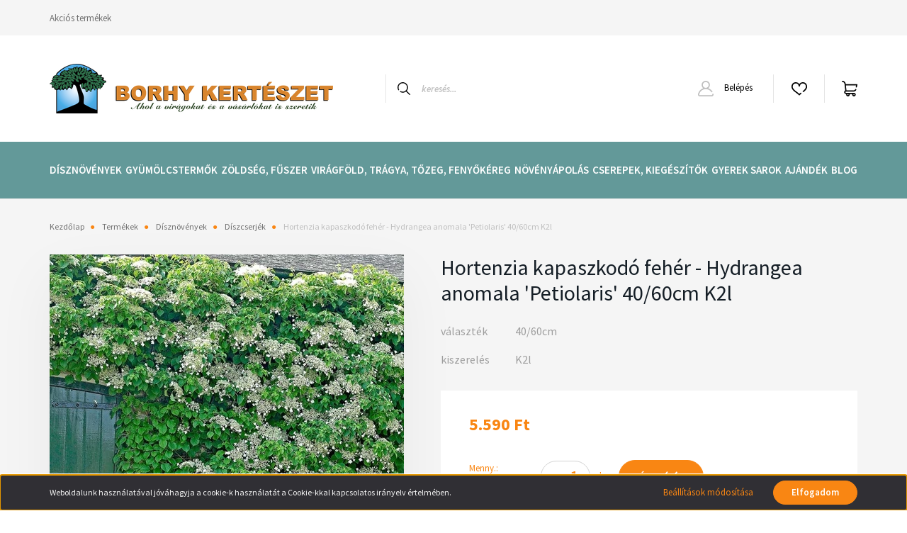

--- FILE ---
content_type: text/html; charset=UTF-8
request_url: https://borhykert.hu/hortenzia-kapaszkodo-petiolaris-hydrangea-anomala-petiolaris-118395
body_size: 30357
content:
<!DOCTYPE html>
<html lang="hu" dir="ltr">
<head>
    <title>Hortenzia kapaszkodó fehér - Hydrangea anomala 'Petiolaris' 40/60cm K2l - Borhy Kertészet</title>
    <meta charset="utf-8">
    <meta name="description" content="Hortenzia kapaszkodó fehér - Hydrangea anomala 'Petiolaris' 40/60cm K2l termékünk most 5.590 Ft-os áron elérhető. Vásároljon kényelmesen és biztonságosan webáruházunkból, akár percek alatt!">
    <meta name="robots" content="index, follow">
    <link rel="image_src" href="https://borhykerteszetcsomagkuldes.cdn.shoprenter.hu/custom/borhykerteszetcsomagkuldes/image/data/product/diszcserjek/hydrangea_anomala_petiolaris.png.webp?lastmod=1712323335.1739096296">
    <meta property="og:title" content="Hortenzia kapaszkodó fehér - Hydrangea anomala 'Petiolaris' 40/60cm K2l" />
    <meta property="og:type" content="product" />
    <meta property="og:url" content="https://borhykert.hu/hortenzia-kapaszkodo-petiolaris-hydrangea-anomala-petiolaris-118395" />
    <meta property="og:image" content="https://borhykerteszetcsomagkuldes.cdn.shoprenter.hu/custom/borhykerteszetcsomagkuldes/image/cache/w1146h600/product/diszcserjek/hydrangea_anomala_petiolaris.png.webp?lastmod=1712323335.1739096296" />
    <meta property="og:description" content="Válogass személyesen vagy rendeld meg online, és vedd át kertészetünkben!" />
    <link href="https://borhykerteszetcsomagkuldes.cdn.shoprenter.hu/custom/borhykerteszetcsomagkuldes/image/data/design/nyitooldal/oldfavicon.jpg?lastmod=1730897075.1739096296" rel="icon" />
    <link href="https://borhykerteszetcsomagkuldes.cdn.shoprenter.hu/custom/borhykerteszetcsomagkuldes/image/data/design/nyitooldal/oldfavicon.jpg?lastmod=1730897075.1739096296" rel="apple-touch-icon" />
    <base href="https://borhykert.hu:443" />

    <meta name="viewport" content="width=device-width, initial-scale=1, maximum-scale=1, user-scalable=0">
            <link href="https://borhykert.hu/hortenzia-kapaszkodo-petiolaris-hydrangea-anomala-petiolaris-118395" rel="canonical">
    
            
                    
                <link rel="preconnect" href="https://fonts.googleapis.com">
    <link rel="preconnect" href="https://fonts.gstatic.com" crossorigin>
    <link href="https://fonts.googleapis.com/css2?family=Source+Sans+Pro:ital,wght@0,200;0,300;0,400;0,600;0,700;0,900;1,200;1,300;1,400;1,600;1,700;1,900&display=swap" rel="stylesheet">
            <link rel="stylesheet" href="https://borhykerteszetcsomagkuldes.cdn.shoprenter.hu/web/compiled/css/fancybox2.css?v=1769069094" media="screen">
            <link rel="stylesheet" href="https://borhykerteszetcsomagkuldes.cdn.shoprenter.hu/custom/borhykerteszetcsomagkuldes/catalog/view/theme/helsinki_global/style/1745914109.1588109655.1738335631.1709097757.css?v=null.1739096296" media="screen">
            <link rel="stylesheet" href="https://borhykerteszetcsomagkuldes.cdn.shoprenter.hu/custom/borhykerteszetcsomagkuldes/catalog/view/theme/helsinki_global/stylesheet/stylesheet.css?v=1709097756" media="screen">
        <script>
        window.nonProductQuality = 80;
    </script>
    <script src="//ajax.googleapis.com/ajax/libs/jquery/1.10.2/jquery.min.js"></script>
    <script>window.jQuery || document.write('<script src="https://borhykerteszetcsomagkuldes.cdn.shoprenter.hu/catalog/view/javascript/jquery/jquery-1.10.2.min.js?v=1484139539"><\/script>');</script>
    <script type="text/javascript" src="//cdn.jsdelivr.net/npm/slick-carousel@1.8.1/slick/slick.min.js"></script>

                
        
    

    <!--Header JavaScript codes--><script src="https://borhykerteszetcsomagkuldes.cdn.shoprenter.hu/web/compiled/js/base.js?v=1769069092"></script><script src="https://borhykerteszetcsomagkuldes.cdn.shoprenter.hu/web/compiled/js/countdown.js?v=1769069092"></script><script src="https://borhykerteszetcsomagkuldes.cdn.shoprenter.hu/web/compiled/js/fancybox2.js?v=1769069092"></script><script src="https://borhykerteszetcsomagkuldes.cdn.shoprenter.hu/web/compiled/js/before_starter2_head.js?v=1769069092"></script><script src="https://borhykerteszetcsomagkuldes.cdn.shoprenter.hu/web/compiled/js/before_starter2_productpage.js?v=1769069092"></script><script src="https://borhykerteszetcsomagkuldes.cdn.shoprenter.hu/web/compiled/js/nanobar.js?v=1769069092"></script><!--Header jQuery onLoad scripts--><script>window.countdownFormat='%D:%H:%M:%S';var BASEURL='https://borhykert.hu';Currency={"symbol_left":"","symbol_right":" Ft","decimal_place":0,"decimal_point":",","thousand_point":".","currency":"HUF","value":1};var ShopRenter=ShopRenter||{};ShopRenter.product={"id":118395,"sku":"N155-01","currency":"HUF","unitName":"db","price":5590,"name":"Hortenzia kapaszkod\u00f3 feh\u00e9r - Hydrangea anomala 'Petiolaris' 40\/60cm K2l","brand":"Hydrangea anomala 'Petiolaris'","currentVariant":{"v\u00e1laszt\u00e9k":"40\/60cm","kiszerel\u00e9s":"K2l"},"parent":{"id":118395,"sku":"N155-01","unitName":"db","price":5590,"name":"Hortenzia kapaszkod\u00f3 feh\u00e9r - Hydrangea anomala 'Petiolaris' 40\/60cm K2l"}};function setAutoHelpTitles(){$('.autohelp[title]').each(function(){if(!$(this).parents('.aurora-scroll-mode').length){$(this).attr('rel',$(this).attr('title'));$(this).removeAttr('title');$(this).qtip({content:{text:$(this).attr('rel')},hide:{fixed:true},position:{corner:{target:'topMiddle',tooltip:'bottomMiddle'},adjust:{screen:true}},style:{border:{color:'#ff9940'},background:'#ffffff',width:250}});}});}
$(document).ready(function(){$('.fancybox').fancybox({maxWidth:820,maxHeight:650,afterLoad:function(){wrapCSS=$(this.element).data('fancybox-wrapcss');if(wrapCSS){$('.fancybox-wrap').addClass(wrapCSS);}},helpers:{thumbs:{width:50,height:50}}});$('.fancybox-inline').fancybox({maxWidth:820,maxHeight:650,type:'inline'});setAutoHelpTitles();});$(window).load(function(){});</script><script src="https://borhykerteszetcsomagkuldes.cdn.shoprenter.hu/web/compiled/js/vue/manifest.bundle.js?v=1769069090"></script><script>var ShopRenter=ShopRenter||{};ShopRenter.onCartUpdate=function(callable){document.addEventListener('cartChanged',callable)};ShopRenter.onItemAdd=function(callable){document.addEventListener('AddToCart',callable)};ShopRenter.onItemDelete=function(callable){document.addEventListener('deleteCart',callable)};ShopRenter.onSearchResultViewed=function(callable){document.addEventListener('AuroraSearchResultViewed',callable)};ShopRenter.onSubscribedForNewsletter=function(callable){document.addEventListener('AuroraSubscribedForNewsletter',callable)};ShopRenter.onCheckoutInitiated=function(callable){document.addEventListener('AuroraCheckoutInitiated',callable)};ShopRenter.onCheckoutShippingInfoAdded=function(callable){document.addEventListener('AuroraCheckoutShippingInfoAdded',callable)};ShopRenter.onCheckoutPaymentInfoAdded=function(callable){document.addEventListener('AuroraCheckoutPaymentInfoAdded',callable)};ShopRenter.onCheckoutOrderConfirmed=function(callable){document.addEventListener('AuroraCheckoutOrderConfirmed',callable)};ShopRenter.onCheckoutOrderPaid=function(callable){document.addEventListener('AuroraOrderPaid',callable)};ShopRenter.onCheckoutOrderPaidUnsuccessful=function(callable){document.addEventListener('AuroraOrderPaidUnsuccessful',callable)};ShopRenter.onProductPageViewed=function(callable){document.addEventListener('AuroraProductPageViewed',callable)};ShopRenter.onMarketingConsentChanged=function(callable){document.addEventListener('AuroraMarketingConsentChanged',callable)};ShopRenter.onCustomerRegistered=function(callable){document.addEventListener('AuroraCustomerRegistered',callable)};ShopRenter.onCustomerLoggedIn=function(callable){document.addEventListener('AuroraCustomerLoggedIn',callable)};ShopRenter.onCustomerUpdated=function(callable){document.addEventListener('AuroraCustomerUpdated',callable)};ShopRenter.onCartPageViewed=function(callable){document.addEventListener('AuroraCartPageViewed',callable)};ShopRenter.customer={"userId":0,"userClientIP":"18.118.0.189","userGroupId":23,"customerGroupTaxMode":"gross","customerGroupPriceMode":"only_gross","email":"","phoneNumber":"","name":{"firstName":"","lastName":""}};ShopRenter.theme={"name":"helsinki_global","family":"helsinki","parent":""};ShopRenter.shop={"name":"borhykerteszetcsomagkuldes","locale":"hu","currency":{"code":"HUF","rate":1},"domain":"borhykerteszetcsomagkuldes.myshoprenter.hu"};ShopRenter.page={"route":"product\/product","queryString":"hortenzia-kapaszkodo-petiolaris-hydrangea-anomala-petiolaris-118395"};ShopRenter.formSubmit=function(form,callback){callback();};let loadedAsyncScriptCount=0;function asyncScriptLoaded(position){loadedAsyncScriptCount++;if(position==='body'){if(document.querySelectorAll('.async-script-tag').length===loadedAsyncScriptCount){if(/complete|interactive|loaded/.test(document.readyState)){document.dispatchEvent(new CustomEvent('asyncScriptsLoaded',{}));}else{document.addEventListener('DOMContentLoaded',()=>{document.dispatchEvent(new CustomEvent('asyncScriptsLoaded',{}));});}}}}</script><script type="text/javascript"async class="async-script-tag"onload="asyncScriptLoaded('header')"src="https://static2.rapidsearch.dev/resultpage.js?shop=borhykerteszetcsomagkuldes.shoprenter.hu"></script><script type="text/javascript"src="https://borhykerteszetcsomagkuldes.cdn.shoprenter.hu/web/compiled/js/vue/customerEventDispatcher.bundle.js?v=1769069090"></script><!--Custom header scripts--><script id="barat_hud_sr_script">var hst=document.createElement("script");hst.src="//admin.fogyasztobarat.hu/h-api.js";hst.type="text/javascript";hst.setAttribute("data-id","JL5Z3FJB");hst.setAttribute("id","fbarat");var hs=document.getElementById("barat_hud_sr_script");hs.parentNode.insertBefore(hst,hs);</script>                
            
            <script>window.dataLayer=window.dataLayer||[];function gtag(){dataLayer.push(arguments)};var ShopRenter=ShopRenter||{};ShopRenter.config=ShopRenter.config||{};ShopRenter.config.googleConsentModeDefaultValue="granted";</script>                        <script type="text/javascript" src="https://borhykerteszetcsomagkuldes.cdn.shoprenter.hu/web/compiled/js/vue/googleConsentMode.bundle.js?v=1769069090"></script>

            
            
            
            
                <!--Global site tag(gtag.js)--><script async src="https://www.googletagmanager.com/gtag/js?id=G-3QP17DDHG3"></script><script>window.dataLayer=window.dataLayer||[];function gtag(){dataLayer.push(arguments);}
gtag('js',new Date());gtag('config','G-3QP17DDHG3');</script>                                <script type="text/javascript" src="https://borhykerteszetcsomagkuldes.cdn.shoprenter.hu/web/compiled/js/vue/GA4EventSender.bundle.js?v=1769069090"></script>

    
    
</head>
<body id="body" class="page-body product-page-body show-quantity-in-module show-quantity-in-category helsinki_global-body desktop-device-body header--style-1" role="document">
<script>var bodyComputedStyle=window.getComputedStyle(document.body);ShopRenter.theme.breakpoints={'xs':parseInt(bodyComputedStyle.getPropertyValue('--breakpoint-xs')),'sm':parseInt(bodyComputedStyle.getPropertyValue('--breakpoint-sm')),'md':parseInt(bodyComputedStyle.getPropertyValue('--breakpoint-md')),'lg':parseInt(bodyComputedStyle.getPropertyValue('--breakpoint-lg')),'xl':parseInt(bodyComputedStyle.getPropertyValue('--breakpoint-xl'))}</script><div id="fb-root"></div><script>(function(d,s,id){var js,fjs=d.getElementsByTagName(s)[0];if(d.getElementById(id))return;js=d.createElement(s);js.id=id;js.src="//connect.facebook.net/hu_HU/sdk/xfbml.customerchat.js#xfbml=1&version=v2.12&autoLogAppEvents=1";fjs.parentNode.insertBefore(js,fjs);}(document,"script","facebook-jssdk"));</script>
                    

<!-- cached -->    <div class="nanobar-cookie-cog d-flex-center rounded-circle js-hidden-nanobar-button">
        <svg xmlns="https://www.w3.org/2000/svg" width="24" height="24" viewBox="0 0 512 512">
    <path fill="currentColor" d="M512 289.7v-67.5l-68.2-18.1c-4.3-15.4-10.4-30.2-18.4-44.2l34.9-60.6 -47.6-47.6 -60.6 34.9c-14-8-28.8-14.1-44.2-18.4L289.7 0h-67.5l-18.1 68.2c-15.4 4.3-30.2 10.4-44.2 18.4L99.4 51.7 51.7 99.4l34.9 60.6c-8 14-14.1 28.8-18.4 44.2L0 222.3v67.5l68.2 18.1c4.3 15.4 10.4 30.2 18.4 44.2l-34.9 60.6 47.6 47.6 60.6-34.9c14 8 28.8 14.1 44.2 18.4l18.1 68.2h67.5l18.1-68.2c15.4-4.3 30.2-10.4 44.2-18.4l60.6 34.9 47.6-47.6 -34.9-60.6c8-14 14.1-28.8 18.4-44.2L512 289.7zM410.1 275.5l-2.5 12.1c-3.9 18.9-11.4 36.8-22.1 53.2l-6.8 10.3 31.6 55 -4.3 4.3 -55-31.6 -10.3 6.8c-16.4 10.8-34.3 18.2-53.2 22.1l-12.1 2.5L259 472h-6l-16.5-61.9 -12.1-2.5c-18.9-3.9-36.8-11.4-53.2-22.1l-10.3-6.8 -55 31.6 -4.3-4.3 31.6-55 -6.8-10.3c-10.8-16.4-18.2-34.3-22.1-53.2l-2.5-12.1L40 259v-6l61.9-16.5 2.5-12.1c3.9-18.9 11.4-36.8 22.1-53.2l6.8-10.3 -31.6-55 4.3-4.3 55 31.6 10.3-6.8c16.4-10.8 34.3-18.2 53.2-22.1l12.1-2.5L253 40h6l16.5 61.9 12.1 2.5c18.9 3.9 36.8 11.4 53.2 22.1l10.3 6.8 55-31.6 4.3 4.3 -31.6 55 6.8 10.3c10.8 16.4 18.2 34.3 22.1 53.2l2.5 12.1L472 253v6L410.1 275.5z"/>
    <path fill="currentColor" d="M256 140c-64 0-116 52-116 116s52 116 116 116 116-52 116-116S320 140 256 140zM256 332c-41.9 0-76-34.1-76-76s34.1-76 76-76 76 34.1 76 76S297.9 332 256 332z"/>
</svg>
    </div>
<div class="Fixed nanobar bg-dark js-nanobar-first-login">
    <div class="container nanobar-container">
        <div class="row flex-column flex-sm-row">
            <div class="col-12 col-sm-6 col-lg-8 nanobar-text-cookies align-self-center text-sm-left">
                Weboldalunk használatával jóváhagyja a cookie-k használatát a Cookie-kkal kapcsolatos irányelv értelmében.
            </div>
            <div class="col-12 col-sm-6 col-lg-4 nanobar-buttons m-sm-0 text-center text-sm-right">
                <a href="" class="btn btn-link nanobar-settings-button js-nanobar-settings-button">
                    Beállítások módosítása
                </a>
                <a href="" class="btn btn-primary nanobar-btn js-nanobar-close-cookies" data-button-save-text="Beállítások mentése">
                    Elfogadom
                </a>
            </div>
        </div>
        <div class="nanobar-cookies js-nanobar-cookies flex-column flex-sm-row text-left pt-3 mt-3" style="display: none;">
            <div class="form-check pt-2 pb-2 pr-2 mb-0">
                <input class="form-check-input" type="checkbox" name="required_cookies" disabled checked />
                <label class="form-check-label">
                    Szükséges cookie-k
                    <div class="cookies-help-text text-muted">
                        Ezek a cookie-k segítenek abban, hogy a webáruház használható és működőképes legyen.
                    </div>
                </label>
            </div>
            <div class="form-check pt-2 pb-2 pr-2 mb-0">
                <input class="form-check-input js-nanobar-marketing-cookies" type="checkbox" name="marketing_cookies"
                        checked/>
                <label class="form-check-label">
                    Marketing cookie-k
                    <div class="cookies-help-text text-muted">
                        Ezeket a cookie-k segítenek abban, hogy az Ön érdeklődési körének megfelelő reklámokat és termékeket jelenítsük meg a webáruházban.
                    </div>
                </label>
            </div>
        </div>
    </div>
</div>

<script>
    (function ($) {
        $(document).ready(function () {
            new AuroraNanobar.FirstLogNanobarCheckbox(jQuery('.js-nanobar-first-login'), 'bottom');
        });
    })(jQuery);
</script>
<!-- /cached -->
<!-- cached --><div class="Fixed nanobar bg-dark js-nanobar-free-shipping">
    <div class="container nanobar-container">
        <button type="button" class="close js-nanobar-close" aria-label="Close">
            <span aria-hidden="true">&times;</span>
        </button>
        <div class="nanobar-text px-3"></div>
    </div>
</div>

<script>$(document).ready(function(){document.nanobarInstance=new AuroraNanobar.FreeShippingNanobar($('.js-nanobar-free-shipping'),'bottom','500','','1');});</script><!-- /cached -->
                <!-- page-wrap -->

                <div class="page-wrap">
                                                
    <header class="sticky-header d-none d-lg-block">
                    <div class="header-top-line">
                <div class="container">
                    <div class="header-top d-flex">
                        <div class="header-top-left d-flex">
                            <!-- cached -->
    <ul class="nav headermenu-list">
                    <li class="nav-item">
                <a class="nav-link" href="https://borhykert.hu/index.php?route=product/list&amp;special=1"
                    target="_self"
                                        title="Akciós termékek"
                >
                    Akciós termékek
                </a>
                            </li>
            </ul>
    <!-- /cached -->
                        </div>
                        <div class="header-top-right d-flex align-items-center ml-auto">
                            
                            
                        </div>
                    </div>
                </div>
            </div>
            <div class="header-bottom-line">
                <div class="container">
                    <div class="header-bottom">
                        <nav class="navbar navbar-expand-lg justify-content-between">
                            <!-- cached -->
    <a class="navbar-brand" href="/"><img style="border: 0; max-width: 400px;" src="https://borhykerteszetcsomagkuldes.cdn.shoprenter.hu/custom/borhykerteszetcsomagkuldes/image/cache/w400h150m00/design/nyitooldal/borhy_logo_vizszintes_2023.png?v=1718207415" title="Borhy Kertészet" alt="Borhy Kertészet" /></a>
<!-- /cached -->
                                                            
<div class="dropdown search-module d-flex">
    <div class="input-group">
        <div class="input-group-prepend">
            <button class="btn btn-link" onclick="moduleSearch();">
                <svg width="18" height="18" viewBox="0 0 18 18" fill="none" xmlns="https://www.w3.org/2000/svg">
    <path d="M7.38281 0C11.4537 0 14.7656 3.31193 14.7656 7.38281C14.7656 9.17381 14.1246 10.8179 13.0599 12.0977L17.7924 16.798C18.0679 17.0717 18.0694 17.5168 17.7958 17.7924C17.6583 17.9307 17.4776 18 17.2969 18C17.1177 18 16.9386 17.9319 16.8014 17.7957L12.0625 13.089C10.7878 14.1363 9.15739 14.7656 7.38281 14.7656C6.11627 14.7656 4.86647 14.4393 3.76861 13.8218C3.43012 13.6315 3.31007 13.2028 3.50044 12.8643C3.69077 12.5259 4.11947 12.4057 4.45795 12.5961C5.34579 13.0955 6.3572 13.3594 7.38281 13.3594C10.6783 13.3594 13.3594 10.6783 13.3594 7.38281C13.3594 4.08733 10.6783 1.40625 7.38281 1.40625C4.08733 1.40625 1.40625 4.08733 1.40625 7.38281C1.40625 8.42101 1.67636 9.44328 2.18732 10.3391C2.37973 10.6765 2.26223 11.1059 1.92494 11.2983C1.58762 11.4906 1.15822 11.3732 0.965811 11.0359C0.333982 9.92812 0 8.66492 0 7.38281C0 3.31193 3.31193 0 7.38281 0Z" fill="currentColor"/>
</svg>

            </button>
        </div>
        <input class="form-control disableAutocomplete" type="text" placeholder="keresés..." value=""
               id="filter_keyword" 
               onclick="this.value=(this.value==this.defaultValue)?'':this.value;"/>
    </div>

    <input type="hidden" id="filter_description" value="1"/>
    <input type="hidden" id="search_shopname" value="borhykerteszetcsomagkuldes"/>
    <div id="results" class="dropdown-menu search-results"></div>
</div>



                                                        <!-- cached -->
    <div class="header-login">
        <ul class="nav login-list">
                            <li class="nav-item">
                    <a class="nav-link" href="index.php?route=account/login" title="Belépés">
                        <svg class="icon-user" width="22" height="22" viewBox="0 0 22 22" fill="none" xmlns="https://www.w3.org/2000/svg">
    <path d="M21.9446 18.8513C21.8479 18.3867 21.3929 18.0885 20.9281 18.1852C20.4634 18.2819 20.1652 18.737 20.2619 19.2017C20.3176 19.4693 20.2513 19.7436 20.0799 19.9544C19.9806 20.0765 19.7593 20.2812 19.3924 20.2812H2.60825C2.24138 20.2812 2.02005 20.0765 1.92079 19.9544C1.74939 19.7437 1.68305 19.4693 1.73878 19.2017C2.63064 14.9179 6.4091 11.7886 10.7725 11.6831C10.8481 11.686 10.924 11.6875 11.0003 11.6875C11.0769 11.6875 11.1531 11.686 11.229 11.6831C14.3027 11.7568 17.1436 13.3136 18.864 15.8794C19.1283 16.2736 19.6621 16.3789 20.0564 16.1146C20.4506 15.8503 20.5559 15.3165 20.2916 14.9223C18.8815 12.8192 16.8339 11.29 14.4992 10.5215C15.9219 9.45467 16.8441 7.75487 16.8441 5.84375C16.8441 2.62152 14.2226 0 11.0003 0C7.77808 0 5.1566 2.62152 5.1566 5.84375C5.1566 7.75603 6.07991 9.45673 7.50411 10.5235C6.19924 10.9531 4.97484 11.6216 3.9032 12.503C1.93815 14.1194 0.571877 16.3739 0.0561231 18.8513C-0.105525 19.6277 0.0881348 20.425 0.587346 21.0388C1.08411 21.6497 1.82072 22 2.60825 22H19.3924C20.18 22 20.9166 21.6497 21.4133 21.0388C21.9126 20.425 22.1062 19.6277 21.9446 18.8513ZM6.87535 5.84375C6.87535 3.5692 8.7258 1.71875 11.0003 1.71875C13.2749 1.71875 15.1253 3.5692 15.1253 5.84375C15.1253 8.04826 13.387 9.85441 11.2091 9.96351C11.1397 9.96222 11.07 9.96157 11.0003 9.96157C10.931 9.96157 10.8616 9.96226 10.7924 9.96355C8.61408 9.85488 6.87535 8.04856 6.87535 5.84375Z" fill="currentColor"/>
</svg>

                        Belépés
                    </a>
                </li>
                    </ul>
    </div>
<!-- /cached -->
                            <hx:include src="/_fragment?_path=_format%3Dhtml%26_locale%3Den%26_controller%3Dmodule%252Fwishlist&amp;_hash=iqQ%2B%2BQfXIgrzJ0MmQmCnK6W30e5orKz%2B9eUpWTKLb%2BM%3D"></hx:include>
                            <div id="js-cart">
                                <hx:include src="/_fragment?_path=_format%3Dhtml%26_locale%3Den%26_controller%3Dmodule%252Fcart&amp;_hash=rmmvvF6RCpK22NEAQ%2F28Y7mqLQOPOdclkGwKTG1JpfY%3D"></hx:include>
                            </div>
                        </nav>
                    </div>
                </div>
            </div>
            <div class="header-category">
                <div class="container">
                    <nav class="navbar header-category-navbar">
                        


                    
            <div id="module_category_wrapper" class="module-category-wrapper">
    
    <div id="category" class="module content-module header-position hide-top category-module" >
                <div class="module-body">
                        <div id="category-nav">
            


<ul class="nav category category-menu sf-menu sf-horizontal cached">
    <li id="cat_463" class="nav-item item category-list module-list parent even">
    <a href="https://borhykert.hu/disznovenyek-463" class="nav-link">
        Dísznövények
    </a>
            <ul class="nav flex-column children"><li id="cat_513" class="nav-item item category-list module-list even">
    <a href="https://borhykert.hu/disznovenyek-463/orokzoldek-513" class="nav-link">
        Örökzöldek
    </a>
    </li><li id="cat_496" class="nav-item item category-list module-list odd">
    <a href="https://borhykert.hu/disznovenyek-463/diszcserjek-496" class="nav-link">
        Díszcserjék
    </a>
    </li><li id="cat_498" class="nav-item item category-list module-list even">
    <a href="https://borhykert.hu/disznovenyek-463/diszfak-498" class="nav-link">
        Díszfák
    </a>
    </li><li id="cat_504" class="nav-item item category-list module-list odd">
    <a href="https://borhykert.hu/disznovenyek-463/evelo-novenyek-504" class="nav-link">
        Évelő növények
    </a>
    </li><li id="cat_501" class="nav-item item category-list module-list even">
    <a href="https://borhykert.hu/disznovenyek-463/egynyari-novenyek-501" class="nav-link">
        Egynyári növények
    </a>
    </li><li id="cat_499" class="nav-item item category-list module-list odd">
    <a href="https://borhykert.hu/disznovenyek-463/diszfuvek-499" class="nav-link">
        Díszfüvek
    </a>
    </li><li id="cat_517" class="nav-item item category-list module-list even">
    <a href="https://borhykert.hu/disznovenyek-463/vizi-novenyek-517" class="nav-link">
        Vízi növények
    </a>
    </li><li id="cat_510" class="nav-item item category-list module-list odd">
    <a href="https://borhykert.hu/disznovenyek-463/mediterran-novenyek-510" class="nav-link">
        Mediterrán növények
    </a>
    </li><li id="cat_516" class="nav-item item category-list module-list even">
    <a href="https://borhykert.hu/disznovenyek-463/viraghagymak-516" class="nav-link">
        Virághagymák
    </a>
    </li><li id="cat_509" class="nav-item item category-list module-list odd">
    <a href="https://borhykert.hu/disznovenyek-463/fumag-509" class="nav-link">
        Fűmag
    </a>
    </li><li id="cat_506" class="nav-item item category-list module-list even">
    <a href="https://borhykert.hu/disznovenyek-463/fenyofak-506" class="nav-link">
        Karácsony - cserepes és vágott fenyőfák, kiegészítők
    </a>
    </li></ul>
    </li><li id="cat_468" class="nav-item item category-list module-list parent odd">
    <a href="https://borhykert.hu/gyumolcs-468" class="nav-link">
        Gyümölcstermők
    </a>
            <ul class="nav flex-column children"><li id="cat_520" class="nav-item item category-list module-list parent even">
    <a href="https://borhykert.hu/gyumolcs-468/gyumolcsfak-54" class="nav-link">
        Gyümölcsfák
    </a>
            <ul class="nav flex-column children"><li id="cat_618" class="nav-item item category-list module-list parent even">
    <a href="https://borhykert.hu/gyumolcs-468/gyumolcsfak-54/kozismert-gyumolcsfak-618" class="nav-link">
        Hagyományos gyümölcsfák
    </a>
            <ul class="nav flex-column children"><li id="cat_580" class="nav-item item category-list module-list even">
    <a href="https://borhykert.hu/gyumolcs-468/gyumolcsfak-54/kozismert-gyumolcsfak-618/almafa-580" class="nav-link">
        Almafa
    </a>
    </li><li id="cat_581" class="nav-item item category-list module-list odd">
    <a href="https://borhykert.hu/gyumolcs-468/gyumolcsfak-54/kozismert-gyumolcsfak-618/birsalmafa-581" class="nav-link">
        Birsalmafa
    </a>
    </li><li id="cat_582" class="nav-item item category-list module-list even">
    <a href="https://borhykert.hu/gyumolcs-468/gyumolcsfak-54/kozismert-gyumolcsfak-618/cseresznyefa-582" class="nav-link">
        Cseresznyefa
    </a>
    </li><li id="cat_585" class="nav-item item category-list module-list odd">
    <a href="https://borhykert.hu/gyumolcs-468/gyumolcsfak-54/kozismert-gyumolcsfak-618/diofa-585" class="nav-link">
        Diófa
    </a>
    </li><li id="cat_605" class="nav-item item category-list module-list even">
    <a href="https://borhykert.hu/gyumolcs-468/gyumolcsfak-54/kozismert-gyumolcsfak-618/eperfa-605" class="nav-link">
        Eperfa
    </a>
    </li><li id="cat_608" class="nav-item item category-list module-list odd">
    <a href="https://borhykert.hu/gyumolcs-468/gyumolcsfak-54/kozismert-gyumolcsfak-618/fuge_bokor-608" class="nav-link">
        Füge bokor
    </a>
    </li><li id="cat_586" class="nav-item item category-list module-list even">
    <a href="https://borhykert.hu/gyumolcs-468/gyumolcsfak-54/kozismert-gyumolcsfak-618/kajszibarackfa-586" class="nav-link">
        Kajszibarackfa
    </a>
    </li><li id="cat_589" class="nav-item item category-list module-list odd">
    <a href="https://borhykert.hu/gyumolcs-468/gyumolcsfak-54/kozismert-gyumolcsfak-618/kortefa-589" class="nav-link">
        Körtefa
    </a>
    </li><li id="cat_590" class="nav-item item category-list module-list even">
    <a href="https://borhykert.hu/gyumolcs-468/gyumolcsfak-54/kozismert-gyumolcsfak-618/mandulafa-590" class="nav-link">
        Mandulafa
    </a>
    </li><li id="cat_591" class="nav-item item category-list module-list odd">
    <a href="https://borhykert.hu/gyumolcs-468/gyumolcsfak-54/kozismert-gyumolcsfak-618/meggyfa-591" class="nav-link">
        Meggyfa
    </a>
    </li><li id="cat_593" class="nav-item item category-list module-list even">
    <a href="https://borhykert.hu/gyumolcs-468/gyumolcsfak-54/kozismert-gyumolcsfak-618/mogyoro_bokor-593" class="nav-link">
        Mogyoró bokor
    </a>
    </li><li id="cat_594" class="nav-item item category-list module-list odd">
    <a href="https://borhykert.hu/gyumolcs-468/gyumolcsfak-54/kozismert-gyumolcsfak-618/naspolyafa-594" class="nav-link">
        Naspolyafa
    </a>
    </li><li id="cat_596" class="nav-item item category-list module-list even">
    <a href="https://borhykert.hu/gyumolcs-468/gyumolcsfak-54/kozismert-gyumolcsfak-618/oszibarackfa-596" class="nav-link">
        Őszibarackfa
    </a>
    </li><li id="cat_597" class="nav-item item category-list module-list odd">
    <a href="https://borhykert.hu/gyumolcs-468/gyumolcsfak-54/kozismert-gyumolcsfak-618/szelidgesztenyefa-597" class="nav-link">
        Szelídgesztenyefa
    </a>
    </li><li id="cat_600" class="nav-item item category-list module-list even">
    <a href="https://borhykert.hu/gyumolcs-468/gyumolcsfak-54/kozismert-gyumolcsfak-618/szilvafa-600" class="nav-link">
        Szilvafa
    </a>
    </li></ul>
    </li><li id="cat_614" class="nav-item item category-list module-list parent odd">
    <a href="https://borhykert.hu/gyumolcs-468/gyumolcsfak-54/kulonleges-gyumolcsfak-614" class="nav-link">
        Különleges gyümölcsfák
    </a>
            <ul class="nav flex-column children"><li id="cat_688" class="nav-item item category-list module-list even">
    <a href="https://borhykert.hu/gyumolcs-468/gyumolcsfak-54/kulonleges-gyumolcsfak-614/annonacserje-papau-indian-banan-688" class="nav-link">
        Annónacserje (Papau, Indián banán)
    </a>
    </li><li id="cat_613" class="nav-item item category-list module-list odd">
    <a href="https://borhykert.hu/gyumolcs-468/gyumolcsfak-54/kulonleges-gyumolcsfak-614/banan-613" class="nav-link">
        Banán
    </a>
    </li><li id="cat_621" class="nav-item item category-list module-list even">
    <a href="https://borhykert.hu/gyumolcs-468/gyumolcsfak-54/kulonleges-gyumolcsfak-614/berkenye-621" class="nav-link">
        Berkenye bokor
    </a>
    </li><li id="cat_602" class="nav-item item category-list module-list odd">
    <a href="https://borhykert.hu/gyumolcs-468/gyumolcsfak-54/kulonleges-gyumolcsfak-614/telallo_citrom_bokor-602" class="nav-link">
        Télálló citrom bokor
    </a>
    </li><li id="cat_604" class="nav-item item category-list module-list even">
    <a href="https://borhykert.hu/gyumolcs-468/gyumolcsfak-54/kulonleges-gyumolcsfak-614/datolyaszilvafa-604" class="nav-link">
        Datolyaszilvafa
    </a>
    </li><li id="cat_609" class="nav-item item category-list module-list odd">
    <a href="https://borhykert.hu/gyumolcs-468/gyumolcsfak-54/kulonleges-gyumolcsfak-614/granatalma_bokor-609" class="nav-link">
        Gránátalma bokor
    </a>
    </li><li id="cat_617" class="nav-item item category-list module-list even">
    <a href="https://borhykert.hu/gyumolcs-468/gyumolcsfak-54/kulonleges-gyumolcsfak-614/olajfak-617" class="nav-link">
        Olajfák
    </a>
    </li><li id="cat_611" class="nav-item item category-list module-list odd">
    <a href="https://borhykert.hu/gyumolcs-468/gyumolcsfak-54/kulonleges-gyumolcsfak-614/pekandiofa-611" class="nav-link">
        Pekándiófa
    </a>
    </li></ul>
    </li></ul>
    </li><li id="cat_519" class="nav-item item category-list module-list odd">
    <a href="https://borhykert.hu/gyumolcs-468/bogyos-gyumolcsuek-519" class="nav-link">
        Bogyós gyümölcsűek
    </a>
    </li></ul>
    </li><li id="cat_479" class="nav-item item category-list module-list parent even">
    <a href="https://borhykert.hu/zoldseg-fuszer-479" class="nav-link">
        Zöldség, fűszer
    </a>
            <ul class="nav flex-column children"><li id="cat_540" class="nav-item item category-list module-list even">
    <a href="https://borhykert.hu/zoldseg-fuszer-479/gyogy-es-fuszernovenyek-540" class="nav-link">
        Gyógy- és fűszernövények
    </a>
    </li><li id="cat_545" class="nav-item item category-list module-list odd">
    <a href="https://borhykert.hu/zoldseg-fuszer-479/zoldseg-palantak-545" class="nav-link">
        Zöldség palánták
    </a>
    </li><li id="cat_543" class="nav-item item category-list module-list even">
    <a href="https://borhykert.hu/zoldseg-fuszer-479/vetomagok-543" class="nav-link">
        Vetőmagok
    </a>
    </li></ul>
    </li><li id="cat_539" class="nav-item item category-list module-list odd">
    <a href="https://borhykert.hu/viragfold-tragya-tozeg-fenyokereg-539" class="nav-link">
        Virágföld, trágya, tőzeg, fenyőkéreg
    </a>
    </li><li id="cat_475" class="nav-item item category-list module-list parent even">
    <a href="https://borhykert.hu/novenyapolas-475" class="nav-link">
        Növényápolás
    </a>
            <ul class="nav flex-column children"><li id="cat_536" class="nav-item item category-list module-list even">
    <a href="https://borhykert.hu/novenyapolas-475/novenyvedo-es-irto-szerek-536" class="nav-link">
        Növényvédő és irtó szerek
    </a>
    </li><li id="cat_538" class="nav-item item category-list module-list odd">
    <a href="https://borhykert.hu/novenyapolas-475/tapoldat-mutragya-538" class="nav-link">
        Tápoldat, műtrágya
    </a>
    </li></ul>
    </li><li id="cat_458" class="nav-item item category-list module-list parent odd">
    <a href="https://borhykert.hu/cserepek-458" class="nav-link">
        Cserepek, kiegészítők
    </a>
            <ul class="nav flex-column children"><li id="cat_487" class="nav-item item category-list module-list even">
    <a href="https://borhykert.hu/cserepek-458/muanyag-cserepek-487" class="nav-link">
        Műanyag cserepek és balkonládák
    </a>
    </li><li id="cat_485" class="nav-item item category-list module-list odd">
    <a href="https://borhykert.hu/cserepek-458/keramia-cserepek-485" class="nav-link">
        Kerámia és bádog cserepek, balkonládák
    </a>
    </li><li id="cat_526" class="nav-item item category-list module-list even">
    <a href="https://borhykert.hu/cserepek-458/kerti-szerszam-526" class="nav-link">
        Kerti szerszámok
    </a>
    </li><li id="cat_532" class="nav-item item category-list module-list odd">
    <a href="https://borhykert.hu/cserepek-458/ontozestechnika-532" class="nav-link">
        Öntözéstechnika
    </a>
    </li><li id="cat_530" class="nav-item item category-list module-list even">
    <a href="https://borhykert.hu/cserepek-458/kiegeszito-termekek-530" class="nav-link">
        Kiegészítő termékek
    </a>
    </li><li id="cat_491" class="nav-item item category-list module-list odd">
    <a href="https://borhykert.hu/cserepek-458/fa-dekoracio-491" class="nav-link">
        Fa termékek
    </a>
    </li><li id="cat_488" class="nav-item item category-list module-list even">
    <a href="https://borhykert.hu/cserepek-458/dekorkovek-488" class="nav-link">
        Dekorkövek, sziklakerti kövek és zúzalékok
    </a>
    </li><li id="cat_493" class="nav-item item category-list module-list odd">
    <a href="https://borhykert.hu/cserepek-458/ko-kerti-termekek-493" class="nav-link">
        Kő kerti termékek, díszek
    </a>
    </li><li id="cat_566" class="nav-item item category-list module-list even">
    <a href="https://borhykert.hu/cserepek-458/madaretetok-566" class="nav-link">
        Madáretetők, eleségek
    </a>
    </li></ul>
    </li><li id="cat_465" class="nav-item item category-list module-list even">
    <a href="https://borhykert.hu/gyerek-sarok-465" class="nav-link">
        Gyerek sarok
    </a>
    </li><li id="cat_455" class="nav-item item category-list module-list odd">
    <a href="https://borhykert.hu/ajandekkartyak-455" class="nav-link">
        Ajándék
    </a>
    </li><li id="cat_575" class="nav-item item category-list module-list even">
    <a href="https://borhykert.hu/blog-525" class="nav-link">
        Blog
    </a>
    </li>
</ul>

<script>$(function(){$("ul.category").superfish({animation:{opacity:'show'},popUpSelector:"ul.category,ul.children,.js-subtree-dropdown",delay:400,speed:'normal',hoverClass:'js-sf-hover'});});</script>        </div>
            </div>
                                </div>
    
            </div>
    
                    </nav>
                </div>
            </div>
            </header>

                            
            <main class="has-sticky">
                                            <section class="product-pathway-container">
        <div class="container">
                    <nav aria-label="breadcrumb">
        <ol class="breadcrumb" itemscope itemtype="https://schema.org/BreadcrumbList">
                            <li class="breadcrumb-item"  itemprop="itemListElement" itemscope itemtype="https://schema.org/ListItem">
                                            <a itemprop="item" href="https://borhykert.hu">
                            <span itemprop="name">Kezdőlap</span>
                        </a>
                    
                    <meta itemprop="position" content="1" />
                </li>
                            <li class="breadcrumb-item"  itemprop="itemListElement" itemscope itemtype="https://schema.org/ListItem">
                                            <a itemprop="item" href="https://borhykert.hu/termekek-548">
                            <span itemprop="name">Termékek</span>
                        </a>
                    
                    <meta itemprop="position" content="2" />
                </li>
                            <li class="breadcrumb-item"  itemprop="itemListElement" itemscope itemtype="https://schema.org/ListItem">
                                            <a itemprop="item" href="https://borhykert.hu/termekek-548/disznovenyek-463">
                            <span itemprop="name">Dísznövények</span>
                        </a>
                    
                    <meta itemprop="position" content="3" />
                </li>
                            <li class="breadcrumb-item"  itemprop="itemListElement" itemscope itemtype="https://schema.org/ListItem">
                                            <a itemprop="item" href="https://borhykert.hu/termekek-548/disznovenyek-463/diszcserjek-496">
                            <span itemprop="name">Díszcserjék</span>
                        </a>
                    
                    <meta itemprop="position" content="4" />
                </li>
                            <li class="breadcrumb-item active" aria-current="page" itemprop="itemListElement" itemscope itemtype="https://schema.org/ListItem">
                                            <span itemprop="name">Hortenzia kapaszkodó fehér - Hydrangea anomala 'Petiolaris' 40/60cm K2l</span>
                    
                    <meta itemprop="position" content="5" />
                </li>
                    </ol>
    </nav>


        </div>
    </section>
    <section class="product-page-section one-column-content">
        <div class="flypage" itemscope itemtype="//schema.org/Product">
                            <div class="page-body">
                        <section class="product-page-top">
        <form action="https://borhykert.hu/index.php?route=checkout/cart" method="post" enctype="multipart/form-data" id="product">
            <div class="container">
                <div class="row">
                    <div class="col-auto product-page-left" style="width: 540px;">
                        <div class="product-image-box">
                            <div class="product-image position-relative">
                                    

<div class="product_badges vertical-orientation">
    </div>


    <div id="product-image-container" style="width: 500px;">
        <div class="product-image-main" >
        <a href="https://borhykerteszetcsomagkuldes.cdn.shoprenter.hu/custom/borhykerteszetcsomagkuldes/image/cache/w600h600wt1/product/diszcserjek/hydrangea_anomala_petiolaris.png.webp?lastmod=1712323335.1739096296"
           title="Kép 1/1 - Hydrangea anomala &#039;Petiolaris&#039;"
           class="product-image-link fancybox-product" id="product-image-link"
           data-fancybox-group="gallery"
        >
            <img class="product-image-element img-fluid" itemprop="image" src="https://borhykerteszetcsomagkuldes.cdn.shoprenter.hu/custom/borhykerteszetcsomagkuldes/image/cache/w500h500wt1/product/diszcserjek/hydrangea_anomala_petiolaris.png.webp?lastmod=1712323335.1739096296" data-index="0" title="Hydrangea anomala &#039;Petiolaris&#039;" alt="Hydrangea anomala &#039;Petiolaris&#039;" id="image"/>
        </a>
    </div>
                </div>

<script>$(document).ready(function(){var $productMainImage=$('.product-image-main');var $productImageLink=$('#product-image-link');var $productImage=$('#image');var $productImageVideo=$('#product-image-video');var $productSecondaryImage=$('.product-secondary-image');var imageTitle=$productImageLink.attr('title');$('.product-images').slick({slidesToShow:5,slidesToScroll:1,draggable:false,infinite:false,focusOnSelect:false});$productSecondaryImage.on('click',function(){$productImage.attr('src',$(this).data('secondary_src'));$productImage.attr('data-index',$(this).data('index'));$productImageLink.attr('href',$(this).data('popup'));$productSecondaryImage.removeClass('thumb-active');$(this).addClass('thumb-active');if($productImageVideo.length){if($(this).data('video_image')){$productMainImage.hide();$productImage.hide();$productImageVideo.show();}else{$productImageVideo.hide();$productMainImage.show();$productImage.show();}}
$productImage.magnify();});$productImageLink.on('click',function(){$(this).attr("title",imageTitle);$.fancybox.open([{"href":"https:\/\/borhykerteszetcsomagkuldes.cdn.shoprenter.hu\/custom\/borhykerteszetcsomagkuldes\/image\/cache\/w600h600wt1\/product\/diszcserjek\/hydrangea_anomala_petiolaris.png.webp?lastmod=1712323335.1739096296","title":"K\u00e9p 1\/1 - Hydrangea anomala &#039;Petiolaris&#039;"}],{index:$productImageLink.find('img').attr('data-index'),maxWidth:600,maxHeight:600,live:false,helpers:{thumbs:{width:50,height:50}},tpl:{next:'<a title="Következő" class="fancybox-nav fancybox-next"><span></span></a>',prev:'<a title="Előző" class="fancybox-nav fancybox-prev"><span></span></a>'}});return false;});$productImage.magnify();});</script>
    <script src="https://cdnjs.cloudflare.com/ajax/libs/magnify/2.3.3/js/jquery.magnify.min.js"></script>


                            </div>
                                <div class="position-5-wrapper">
                    
                    <div id="socail-media" class="social-share-module d-flex">
    <script src="https://assets.pinterest.com/js/pinit.js"></script><div class="pinterest-share"><a data-pin-config="beside" href="https://pinterest.com/pin/create/button/?url=https://borhykert.hu/hortenzia-kapaszkodo-petiolaris-hydrangea-anomala-petiolaris-118395&media=https://borhykerteszetcsomagkuldes.cdn.shoprenter.hu/custom/borhykerteszetcsomagkuldes/image/cache/w600h600/product/diszcserjek/hydrangea_anomala_petiolaris.png.webp?lastmod=1712323335.1739096296&description=Hortenzia kapaszkodó fehér - Hydrangea anomala 'Petiolaris' 40/60cm K2l"data-pin-do="buttonPin" data-pin-lang="hu"><img src="https://assets.pinterest.com/images/pidgets/pin_it_button.png" /></a></div><div class="fb-share-button" data-href="https://borhykert.hu/hortenzia-kapaszkodo-petiolaris-hydrangea-anomala-petiolaris-118395" data-layout="button" data-size="small" data-mobile-iframe="true">
                <a class="fb-xfbml-parse-ignore" target="_blank" href="https://www.facebook.com/sharer/sharer.php?u=https%3A%2F%2Fdevelopers.facebook.com%2Fdocs%2Fplugins%2F&amp;src=sdkpreparse">
                Megosztás</a></div>
</div>

            </div>

                        </div>
                                            </div>
                    <div class="col product-page-right">
                        <h1 class="page-head-title product-page-head-title position-relative">
                            <span class="product-page-product-name" itemprop="name">Hortenzia kapaszkodó fehér - Hydrangea anomala 'Petiolaris' 40/60cm K2l</span>
                                                    </h1>
                                                    <div class="product-attributes-select-box product-page-right-box noprint">
                                <div class="product-attribute-row">
                <div class="product-attribute-item">
                    <h6 class="product-attribute-name"><span>választék</span></h6>
                    <span class="product-attribute-value">
                            <script type="text/javascript">//<![CDATA[
        function ringSelectedAction(url) {
            if ($('#quickviewPage').attr('value') == 1) {
                $.fancybox({
                    type: 'ajax',
                    wrapCSS: 'fancybox-quickview',
                    href: url
                });
            } else {
                document.location = url;
            }
        }
    jQuery(document).ready(function ($) {
        var obj = {
            data: {"118395":{"product_id":118395,"2908":"732","2858":"144","#attribs":{"by_id":{"2908":"732","2858":"144"},"by_name":{"meret_x":"732","kiszereles_jellege":"144"},"by_col":{"list_2908":"732","list_2858":"144"}},"name":"Hortenzia kapaszkod\u00f3 feh\u00e9r - Hydrangea anomala 'Petiolaris' 40\/60cm K2l","stock_status":false,"stock_status_text":false,"price":4401.5748000000003,"tax_class_id":14,"rawUrl":"https:\/\/borhykert.hu\/index.php?route=product\/product&product_id=118395","url":"https:\/\/borhykert.hu\/hortenzia-kapaszkodo-petiolaris-hydrangea-anomala-petiolaris-118395","date_modified":"2025-11-15 14:57:08"}},
            count:0,
            debug:false,
            find:function (tries) {
                if (typeof console === 'undefined') {
                    this.debug = false;
                }
                var ret = false;
                for (var i = 0; i < tries.length; i++) {
                    var data = tries[i];
                    $.each(this.data, function ($prodId, dat) {
                        if (ret) {
                            return;
                        } // szebb lenne a continue
                        var ok = true;
                        $.each(data, function ($attrId, $val) {
                            if (ok && dat[ $attrId ] != $val) {
                                ok = false;
                            }
                        });
                        if (ok) {
                            ret = $prodId;
                        }
                    });
                    if (false !== ret) {
                        return this.data[ret];
                    }
                }
                return false;
            }
        };
        $('.ringselect').change(function () {
            $('body').append('<div id="a2c_btncover"/>');
            cart_button = $('#add_to_cart');
            if (cart_button.length > 0) {
                $('#a2c_btncover').css({
                    'position': 'absolute',
                    width: cart_button.outerWidth(),
                    height: cart_button.outerHeight(),
                    top: cart_button.offset().top,
                    left: cart_button.offset().left,
                    opacity: .5,
                    'z-index': 200,
                    background: '#fff'
                });
            }
            var values = {};
            var tries = [];
            $('.ringselect').each(function () {
                values[ $(this).attr('attrid') ] = $(this).val();
                var _val = {};
                $.each(values, function (i, n) {
                    _val[i] = n;
                });
                tries.push(_val);
            });
            var varia = obj.find(tries.reverse());
            if (
                    false !== varia
                            && varia.url
                    ) {
                ringSelectedAction(varia.url);
            }
            $('#a2c_btncover').remove();
        });

    });
    //]]></script>
    
40/60cm
                    </span>
                </div>
            </div>
                                <div class="product-attribute-row">
                <div class="product-attribute-item">
                    <h6 class="product-attribute-name"><span>kiszerelés</span></h6>
                    <span class="product-attribute-value">
                        K2l
                    </span>
                </div>
            </div>
                        </div>
                        
                                                                            
                        <div class="product-cart-box">
                                                            <div class="product-page-right-box product-page-price-wrapper" itemprop="offers" itemscope itemtype="//schema.org/Offer">
        <div class="product-page-price-line">
        <div>
                        <span class="product-page-price">5.590 Ft</span>
                    </div>
                <meta itemprop="price" content="5590"/>
        <meta itemprop="priceValidUntil" content="2027-01-27"/>
        <meta itemprop="pricecurrency" content="HUF"/>
        <meta itemprop="category" content="Díszcserjék"/>
        <link itemprop="url" href="https://borhykert.hu/hortenzia-kapaszkodo-petiolaris-hydrangea-anomala-petiolaris-118395"/>
        <link itemprop="availability" href="http://schema.org/OutOfStock"/>
    </div>
        </div>
                                                        <div class="product-addtocart">
    <div class="product-addtocart-wrapper">
        <svg class="svg-cart-icon" width="22" height="22" viewBox="0 0 22 22" fill="none" xmlns="https://www.w3.org/2000/svg">
    <path d="M21.8075 5.00087C21.6443 4.80013 21.3993 4.68359 21.1406 4.68359H5.57459L5.51083 4.09784L5.50855 4.07902C5.20347 1.75364 3.20474 0 0.859375 0C0.384742 0 0 0.384742 0 0.859375C0 1.33401 0.384742 1.71875 0.859375 1.71875C2.34205 1.71875 3.60607 2.82515 3.80325 4.29378L4.82475 13.6782C3.93143 14.0837 3.30859 14.9841 3.30859 16.0273C3.30859 16.0345 3.30868 16.0417 3.30885 16.0488C3.30868 16.056 3.30859 16.0631 3.30859 16.0703C3.30859 17.4919 4.46514 18.6484 5.88672 18.6484H6.2364C6.149 18.9047 6.10156 19.1793 6.10156 19.4648C6.10156 20.8627 7.23882 22 8.63672 22C10.0346 22 11.1719 20.8627 11.1719 19.4648C11.1719 19.1793 11.1244 18.9047 11.037 18.6484H14.7443C14.6569 18.9047 14.6094 19.1793 14.6094 19.4648C14.6094 20.8627 15.7467 22 17.1446 22C18.5425 22 19.6797 20.8627 19.6797 19.4648C19.6797 18.067 18.5425 16.9297 17.1446 16.9297H5.88672C5.41286 16.9297 5.02734 16.5442 5.02734 16.0703C5.02734 16.0631 5.02726 16.056 5.02709 16.0488C5.02726 16.0417 5.02734 16.0345 5.02734 16.0273C5.02734 15.5535 5.41286 15.168 5.88672 15.168H16.858C18.3835 15.168 19.7835 14.2241 20.4246 12.7634C20.6154 12.3288 20.4177 11.8218 19.9831 11.631C19.5485 11.4403 19.0416 11.638 18.8508 12.0725C18.4894 12.896 17.6886 13.4492 16.858 13.4492H6.52871L5.76168 6.40234H20.0835L19.663 8.41827C19.5661 8.88289 19.8642 9.3381 20.3288 9.43499C20.388 9.44737 20.447 9.4533 20.5052 9.4533C20.9036 9.4533 21.261 9.17469 21.3455 8.76923L21.9819 5.71845C22.0347 5.4652 21.9707 5.20163 21.8075 5.00087ZM17.1445 18.6484C17.5947 18.6484 17.9609 19.0147 17.9609 19.4648C17.9609 19.915 17.5947 20.2812 17.1445 20.2812C16.6943 20.2812 16.3281 19.915 16.3281 19.4648C16.3281 19.0147 16.6943 18.6484 17.1445 18.6484ZM8.63672 18.6484C9.0869 18.6484 9.45312 19.0147 9.45312 19.4648C9.45312 19.915 9.0869 20.2812 8.63672 20.2812C8.18653 20.2812 7.82031 19.915 7.82031 19.4648C7.82031 19.0147 8.18653 18.6484 8.63672 18.6484Z" fill="currentColor"/>
</svg>

        <div class="product_table_quantity"><span class="quantity-text">Menny.:</span><input class="quantity_to_cart quantity-to-cart" type="number" min="1" step="1" name="quantity" aria-label="quantity input"value="1"/><span class="quantity-name-text">db</span></div><div class="product_table_addtocartbtn"><a rel="nofollow, noindex" href="https://borhykert.hu/index.php?route=waitinglist/waitinglist&product_id=118395&quantity=1" data-product-id="118395" data-name="Hortenzia kapaszkodó fehér - Hydrangea anomala 'Petiolaris' 40/60cm K2l" data-price="5589.999996" data-quantity-name="db" data-price-without-currency="5590.00" data-currency="HUF" data-product-sku="N155-01" data-brand="Hydrangea anomala 'Petiolaris'"data-fancybox-group ="909f3106cb859b7e" id="add_to_cart" class="notify-request fancybox fancybox.ajax button btn btn-primary button-add-to-cart"><span>Értesítés</span></a></div>
        <div>
            <input type="hidden" name="product_id" value="118395"/>
            <input type="hidden" name="product_collaterals" value=""/>
            <input type="hidden" name="product_addons" value=""/>
            <input type="hidden" name="redirect" value="https://borhykert.hu/index.php?route=product/product&amp;product_id=118395"/>
                    </div>
    </div>
    <div class="text-minimum-wrapper small text-muted">
                    </div>
</div>
<script>
    if ($('.notify-request').length) {
        $('#body').on('keyup keypress', '.quantity_to_cart.quantity-to-cart', function (e) {
            if (e.which === 13) {
                return false;
            }
        });
    }

    $(function () {
        var $productAddtocartWrapper = $('.product-page-right');
        $productAddtocartWrapper.find('.button-add-to-cart').prepend($productAddtocartWrapper.find('.svg-cart-icon'));
        $(window).on('beforeunload', function () {
            $('a.button-add-to-cart:not(.disabled)').removeAttr('href').addClass('disabled button-disabled');
        });
    });
</script>
    <script>
        (function () {
            var clicked = false;
            var loadingClass = 'cart-loading';

            $('#add_to_cart').click(function clickFixed(event) {
                if (clicked === true) {
                    return false;
                }

                if (window.AjaxCart === undefined) {
                    var $this = $(this);
                    clicked = true;
                    $this.addClass(loadingClass);
                    event.preventDefault();

                    $(document).on('cart#listener-ready', function () {
                        clicked = false;
                        event.target.click();
                        $this.removeClass(loadingClass);
                    });
                }
            });
        })();
    </script>

                        </div>

                                                        <div id="js-collateral-wrapper" class="product-collateral-wrapper product-page-right-box">
        <h4 class="product-collateral-wrap mb-3">
            <strong>Jelöld be azokat a kiegészítő termékeket, amiket még a kosárba szeretnél tenni!</strong>
        </h4>
        <div class="product-collateral-list">
                            <div class="product-collateral-list-item d-flex align-items-center justify-content-start flex-lg-wrap">
                    <div class="product-collateral-list-checkbox-and-picture d-flex alig-items-center">
                        <div class="product-collateral-list-checkbox d-flex align-items-center">
                            <div class="custom-control custom-checkbox">
                                <input type="checkbox" value="111724" id="add-to-cart-collateral-111724" name="addcart" class="custom-control-input" />
                                <label for="add-to-cart-collateral-111724" class="custom-control-label cursor-pointer"></label>
                            </div>
                        </div>
                        <a class="product-collateral-list-image-link" href="https://borhykert.hu/florasca-bio-20l-andx27bandx27-viragfold-semleges-kemhatasu-55-65-ph-111724" data-toggle="tooltip" data-placement="right" data-html="true" title="<img src='https://borhykerteszetcsomagkuldes.cdn.shoprenter.hu/custom/borhykerteszetcsomagkuldes/image/cache/w500h500/product/balkon/florasca_bio_20l_b_viragfold_semleges_kemhatasu.png.webp?lastmod=1720538731.1739096296' class='img-fluid' />">
                            <img src="https://borhykerteszetcsomagkuldes.cdn.shoprenter.hu/custom/borhykerteszetcsomagkuldes/image/cache/w50h50/product/balkon/florasca_bio_20l_b_viragfold_semleges_kemhatasu.png.webp?lastmod=1720538731.1739096296" class="product-collateral-list-image img-fluid" alt="Florasca Bio 20l &#039;B&#039; virágföld semleges kémhatású" rel="https://borhykerteszetcsomagkuldes.cdn.shoprenter.hu/custom/borhykerteszetcsomagkuldes/image/cache/w500h500/product/balkon/florasca_bio_20l_b_viragfold_semleges_kemhatasu.png.webp?lastmod=1720538731.1739096296" />
                        </a>
                    </div>
                    <div class="product-collateral-list-name-price-options">
                        <div class="product-collateral-list-name-price-options-wrapperr d-lg-flex align-items-center">
                            <a class="product-collateral-list-name flex-grow-1" title="Florasca Bio 20l &#039;B&#039; virágföld semleges kémhatású" href="https://borhykert.hu/florasca-bio-20l-andx27bandx27-viragfold-semleges-kemhatasu-55-65-ph-111724">
                                Florasca Bio 20l 'B' virágföld semleges kémhatású
                            </a>
                            <div class="product-collateral-list-details flex-grow-0">
                                <div class="product-collateral-list-price d-flex flex-wrap justify-content-start">
                                                                                                                        <span class="product-price">2.250 Ft</span>
                                                                                                            </div>
                            </div>
                        </div>
                                            </div>
                </div>
                            <div class="product-collateral-list-item d-flex align-items-center justify-content-start flex-lg-wrap">
                    <div class="product-collateral-list-checkbox-and-picture d-flex alig-items-center">
                        <div class="product-collateral-list-checkbox d-flex align-items-center">
                            <div class="custom-control custom-checkbox">
                                <input type="checkbox" value="111759" id="add-to-cart-collateral-111759" name="addcart" class="custom-control-input" />
                                <label for="add-to-cart-collateral-111759" class="custom-control-label cursor-pointer"></label>
                            </div>
                        </div>
                        <a class="product-collateral-list-image-link" href="https://borhykert.hu/tragya-istallo-mabako-20l-20l-111759" data-toggle="tooltip" data-placement="right" data-html="true" title="<img src='https://borhykerteszetcsomagkuldes.cdn.shoprenter.hu/custom/borhykerteszetcsomagkuldes/image/cache/w500h500/product/balkon/tragya_istallo_mabako_20l.png.webp?lastmod=1720346130.1739096296' class='img-fluid' />">
                            <img src="https://borhykerteszetcsomagkuldes.cdn.shoprenter.hu/custom/borhykerteszetcsomagkuldes/image/cache/w50h50/product/balkon/tragya_istallo_mabako_20l.png.webp?lastmod=1720346130.1739096296" class="product-collateral-list-image img-fluid" alt="Mabako istálló trágya 20l" rel="https://borhykerteszetcsomagkuldes.cdn.shoprenter.hu/custom/borhykerteszetcsomagkuldes/image/cache/w500h500/product/balkon/tragya_istallo_mabako_20l.png.webp?lastmod=1720346130.1739096296" />
                        </a>
                    </div>
                    <div class="product-collateral-list-name-price-options">
                        <div class="product-collateral-list-name-price-options-wrapperr d-lg-flex align-items-center">
                            <a class="product-collateral-list-name flex-grow-1" title="Mabako istálló trágya 20l" href="https://borhykert.hu/tragya-istallo-mabako-20l-20l-111759">
                                Mabako istálló trágya 20l
                            </a>
                            <div class="product-collateral-list-details flex-grow-0">
                                <div class="product-collateral-list-price d-flex flex-wrap justify-content-start">
                                                                                                                        <span class="product-price">1.990 Ft</span>
                                                                                                            </div>
                            </div>
                        </div>
                                            </div>
                </div>
                            <div class="product-collateral-list-item d-flex align-items-center justify-content-start flex-lg-wrap">
                    <div class="product-collateral-list-checkbox-and-picture d-flex alig-items-center">
                        <div class="product-collateral-list-checkbox d-flex align-items-center">
                            <div class="custom-control custom-checkbox">
                                <input type="checkbox" value="112375" id="add-to-cart-collateral-112375" name="addcart" class="custom-control-input" />
                                <label for="add-to-cart-collateral-112375" class="custom-control-label cursor-pointer"></label>
                            </div>
                        </div>
                        <a class="product-collateral-list-image-link" href="https://borhykert.hu/wuxal-super-tapoldat-250ml" data-toggle="tooltip" data-placement="right" data-html="true" title="<img src='https://borhykerteszetcsomagkuldes.cdn.shoprenter.hu/custom/borhykerteszetcsomagkuldes/image/cache/w500h500/product/tapoldatesmutragya/wuxal_super_tapoldat.jpg.webp?lastmod=1720538731.1739096296' class='img-fluid' />">
                            <img src="https://borhykerteszetcsomagkuldes.cdn.shoprenter.hu/custom/borhykerteszetcsomagkuldes/image/cache/w50h50/product/tapoldatesmutragya/wuxal_super_tapoldat.jpg.webp?lastmod=1720538731.1739096296" class="product-collateral-list-image img-fluid" alt="Wuxal tápoldat 200ml" rel="https://borhykerteszetcsomagkuldes.cdn.shoprenter.hu/custom/borhykerteszetcsomagkuldes/image/cache/w500h500/product/tapoldatesmutragya/wuxal_super_tapoldat.jpg.webp?lastmod=1720538731.1739096296" />
                        </a>
                    </div>
                    <div class="product-collateral-list-name-price-options">
                        <div class="product-collateral-list-name-price-options-wrapperr d-lg-flex align-items-center">
                            <a class="product-collateral-list-name flex-grow-1" title="Wuxal tápoldat 200ml" href="https://borhykert.hu/wuxal-super-tapoldat-250ml">
                                Wuxal Super tápoldat 250ml
                            </a>
                            <div class="product-collateral-list-details flex-grow-0">
                                <div class="product-collateral-list-price d-flex flex-wrap justify-content-start">
                                                                                                                        <span class="product-price">2.690 Ft</span>
                                                                                                            </div>
                            </div>
                        </div>
                                            </div>
                </div>
                            <div class="product-collateral-list-item d-flex align-items-center justify-content-start flex-lg-wrap">
                    <div class="product-collateral-list-checkbox-and-picture d-flex alig-items-center">
                        <div class="product-collateral-list-checkbox d-flex align-items-center">
                            <div class="custom-control custom-checkbox">
                                <input type="checkbox" value="131586" id="add-to-cart-collateral-131586" name="addcart" class="custom-control-input" />
                                <label for="add-to-cart-collateral-131586" class="custom-control-label cursor-pointer"></label>
                            </div>
                        </div>
                        <a class="product-collateral-list-image-link" href="https://borhykert.hu/bio-plantella-organik-palantazashoz-15kg-131586" data-toggle="tooltip" data-placement="right" data-html="true" title="<img src='https://borhykerteszetcsomagkuldes.cdn.shoprenter.hu/custom/borhykerteszetcsomagkuldes/image/cache/w500h500/product/tapoldatesmutragya/bio_plantella_organik_1-5kg.png.webp?lastmod=1715688217.1739096296' class='img-fluid' />">
                            <img src="https://borhykerteszetcsomagkuldes.cdn.shoprenter.hu/custom/borhykerteszetcsomagkuldes/image/cache/w50h50/product/tapoldatesmutragya/bio_plantella_organik_1-5kg.png.webp?lastmod=1715688217.1739096296" class="product-collateral-list-image img-fluid" alt="Bio plantella Organik palántázáshoz 1,5kg" rel="https://borhykerteszetcsomagkuldes.cdn.shoprenter.hu/custom/borhykerteszetcsomagkuldes/image/cache/w500h500/product/tapoldatesmutragya/bio_plantella_organik_1-5kg.png.webp?lastmod=1715688217.1739096296" />
                        </a>
                    </div>
                    <div class="product-collateral-list-name-price-options">
                        <div class="product-collateral-list-name-price-options-wrapperr d-lg-flex align-items-center">
                            <a class="product-collateral-list-name flex-grow-1" title="Bio plantella Organik palántázáshoz 1,5kg" href="https://borhykert.hu/bio-plantella-organik-palantazashoz-15kg-131586">
                                Bio plantella Organik palántázáshoz 1,5kg
                            </a>
                            <div class="product-collateral-list-details flex-grow-0">
                                <div class="product-collateral-list-price d-flex flex-wrap justify-content-start">
                                                                                                                        <span class="product-price">2.890 Ft</span>
                                                                                                            </div>
                            </div>
                        </div>
                                            </div>
                </div>
                    </div>
    </div>

    <script>
        $(document).ready(function () {
            $('#js-collateral-wrapper').find('a.product-collateral-list-image-link').each(function () {
                $(this).tooltip({
                    delay: {
                        show: 200,
                        hide: 0
                    },
                    template: '<div class="tooltip tooltip-collateral" role="tooltip"><div class="arrow"></div><div class="tooltip-inner"></div></div>'
                });
            });
        });
    </script>

                                                    <div class="position-1-wrapper">
        <table class="product-parameters table">
                                                <tr class="product-parameter-row featured-param-row featured-param-1">
            <td class="param-label featured-param-label featured-virag_szine">virág színe</td>
            <td class="param-value featured-param-label featured-virag_szine"><img class="attribute-value" title="fehér" alt="fehér" src="https://borhykert.hu/custom/borhykerteszetcsomagkuldes/image/cache/w35h35/design/colors/White.jpg" style="width:35px;height:35px;"/></td>
        </tr>
            
                            
                            <tr class="product-parameter-row productsku-param-row">
    <td class="param-label productsku-param">Cikkszám:</td>
    <td class="param-value productsku-param"><span itemprop="sku" content="N155-01">N155-01</span></td>
</tr>
                            <tr class="product-parameter-row product-gtin-param-row">
    <td class="param-label product-gtin-param">Vonalkód:</td>
    <td class="param-value product-gtin-param"><span itemprop="gtin">N155-01</span></td>
</tr>

                            <tr class="product-parameter-row productstock-param-row stock_status_id-13">
    <td class="param-label productstock-param">Elérhetőség:</td>
    <td class="param-value productstock-param">
        <span style="color:#639999;">
                            Nincs készleten, kérj értesítést
        </span>
    </td>
</tr>

                            <tr class="product-parameter-row product-wishlist-param-row">
    <td class="no-border" colspan="2">
        <div class="position_1_param">
            <a href="#" class="js-add-to-wishlist d-flex align-items-center" title="Kívánságlistára teszem" data-id="118395">
    <svg width="22" height="19" viewBox="0 0 22 19" fill="none" xmlns="https://www.w3.org/2000/svg">
    <path d="M20.2671 1.69735C19.1862 0.602809 17.6958 0 16.0703 0C13.2285 0 11.7592 1.46223 11.027 2.68886C11.0179 2.70407 11.0089 2.71932 11 2.73453C10.9911 2.71932 10.9821 2.70407 10.973 2.68886C10.2408 1.46223 8.77147 0 5.92969 0C4.30422 0 2.81381 0.602809 1.73293 1.69739C0.599242 2.84548 0 4.41706 0 6.24224C0 10.1179 3.44528 12.6876 6.48493 14.9548C7.99954 16.0844 9.43014 17.1515 10.3305 18.2701C10.4937 18.4728 10.7398 18.5907 11 18.5907C11.2602 18.5907 11.5063 18.4728 11.6695 18.2702C12.1326 17.6948 12.7764 17.083 13.6956 16.3447C14.0656 16.0475 14.1246 15.5066 13.8274 15.1365C13.5302 14.7666 12.9893 14.7074 12.6192 15.0046C11.9707 15.5255 11.4403 15.9966 11.0004 16.4442C10.0289 15.4539 8.7994 14.5368 7.51253 13.5771C4.66413 11.4525 1.71875 9.25568 1.71875 6.24224C1.71875 3.57887 3.45035 1.71875 5.92969 1.71875C7.54183 1.71875 8.73224 2.32525 9.46773 3.52138C10.0517 4.47086 10.1425 5.45918 10.1431 5.46528C10.1776 5.91297 10.5508 6.26055 10.9998 6.26055C11.4489 6.26055 11.822 5.91675 11.8565 5.46906C11.8574 5.45918 11.9482 4.47086 12.5322 3.52138C13.2678 2.32525 14.4582 1.71875 16.0703 1.71875C18.5497 1.71875 20.2812 3.57887 20.2812 6.24224C20.2812 8.73606 18.2509 10.6696 16.0568 12.3875C15.6831 12.6801 15.6173 13.2202 15.91 13.5939C16.2024 13.9676 16.7426 14.0334 17.1164 13.7408C18.1601 12.9235 19.483 11.8192 20.456 10.5224C21.4949 9.13778 22 7.73773 22 6.24224C22 4.41706 21.4008 2.84548 20.2671 1.69735Z" fill="currentColor"/>
</svg>

    <svg class="icon-heart-filled" xmlns="https://www.w3.org/2000/svg" viewBox="0 0 512 512" width="17" height="16" fill="currentColor">
    <path stroke="currentColor" stroke-width="2" d="M474.6 74.3c-25.3-28.7-60.3-44.4-98.6-44.4 -53.9 0-88.1 32.2-107.3 59.3 -5 7-9.2 14-12.7 20.7 -3.5-6.6-7.8-13.7-12.7-20.7 -19.2-27-53.3-59.3-107.3-59.3 -38.4 0-73.4 15.8-98.6 44.4C13.3 101.6 0 138.2 0 177.4c0 42.6 16.6 82.2 52.3 124.7 31.9 38 77.8 77.1 131 122.4 19.8 16.9 40.3 34.3 62.1 53.4l0.7 0.6c2.8 2.5 6.4 3.7 9.9 3.7 3.5 0 7.1-1.2 9.9-3.7l0.7-0.6c21.8-19.1 42.3-36.5 62.1-53.4 53.2-45.3 99.1-84.4 131-122.4C495.4 259.6 512 220 512 177.4 512 138.2 498.7 101.6 474.6 74.3z"/>
</svg>
    <span class="ml-2">
        Kívánságlistára teszem
    </span>
</a>
        </div>
    </td>
</tr>

                                <tr class="product-parameter-row product-short-description-row">
        <td colspan="2" class="param-value product-short-description">
            <p style="text-align: center;"><span style="font-size:16px;"><span style="color:#f98613;"><strong>Válogass személyesen </strong></span><span style="color:#f98613;"><strong>vagy rendeld meg online, és vedd át kertészetünkben!</strong></span></span>
</p>
        </td>
    </tr>

                    </table>
    </div>


                    </div>
                </div>
            </div>
        </form>
    </section>
    <section class="product-page-middle-1">
        <div class="container">
            <div class="row">
                <div class="col-12 column-content one-column-content product-one-column-content">
                    
                        <div class="position-2-wrapper">
        <div class="position-2-container">
                            


        

                    </div>
    </div>

                </div>
            </div>
        </div>
    </section>
    <section class="product-page-middle-2">
        <div class="container">
            <div class="row product-positions-tabs">
                <div class="col-12">
                                <div class="position-3-wrapper">
            <div class="position-3-container">
                <ul class="nav nav-tabs product-page-nav-tabs" id="flypage-nav" role="tablist">
                                                                                                        <li class="nav-item">
                                   <a class="nav-link js-scrollto-productdescriptionnoparameters disable-anchorfix accordion-toggle active" id="productdescriptionnoparameters-tab" data-toggle="tab" href="#tab-productdescriptionnoparameters" role="tab" data-tab="#tab_productdescriptionnoparameters">
                                       <span>
                                           Leírás
                                       </span>
                                   </a>
                                </li>
                                                                                                                                                            <li class="nav-item">
                                   <a class="nav-link js-scrollto-productparams disable-anchorfix accordion-toggle " id="productparams-tab" data-toggle="tab" href="#tab-productparams" role="tab" data-tab="#tab_productparams">
                                       <span>
                                           Jellemzők
                                       </span>
                                   </a>
                                </li>
                                                                                                                                                            <li class="nav-item">
                                   <a class="nav-link js-scrollto-productyoutubevideo disable-anchorfix accordion-toggle " id="productyoutubevideo-tab" data-toggle="tab" href="#tab-productyoutubevideo" role="tab" data-tab="#tab_productyoutubevideo">
                                       <span>
                                           Kapcsolódó videók
                                       </span>
                                   </a>
                                </li>
                                                                                        </ul>
                <div class="tab-content product-page-tab-content">
                                                                                                        <div class="tab-pane fade show active" id="tab-productdescriptionnoparameters" role="tabpanel" aria-labelledby="productdescriptionnoparameters-tab" data-tab="#tab_productdescriptionnoparameters">
                                    


                    
    <div id="productdescriptionnoparameters-wrapper" class="module-productdescriptionnoparameters-wrapper">

    <div id="productdescriptionnoparameters" class="module home-position product-position productdescriptionnoparameters" >
            <div class="module-head">
        <h3 class="module-head-title">Leírás</h3>
    </div>
        <div class="module-body">
                        <span class="product-desc" itemprop="description"><p><p>Alak: fás szárú, léggyökerekkel kapaszkodó, lombhullató cserje. 
</p>
<p>kifejlett magasság 3-5 m
</p>
<p>Levél: kerekdedek, fogazott szélűek, élénk zöldek. 
</p>
<p>Virág: lapos bugákba tömörülnek, középen apró, krémszínű termős virágok vannak, ezeket nagyobb, négy szirmú, hófehér, steril virágok veszik körül. VI-VII hónapban virágzik.
</p>
<p>Igény: napos, félárnyékos hely
</p>
<p>Ültetési idő: A cserepes kiszerelésű díszcserjék egész évben telepíthetőek megfelelő öntözés mellett. (Kivéve a téli időszakban, tartós nappali és éjszakai fagyok esetén.
</p>
<p>A frissen telepített növények esetében, fontos a tavasztól késő őszig tartó időszakban - kiemelten a meleg időszakokban - a napi szintű, bőséges mennyiségű, rendszeres öntözés. <b>Téli hónapokban, aszályos (csapadékmentes), enyhe hőmérséklet esetén, szintén fontos az öntözés, melynek mennyisége nem az adott naptári hónaptól függ, hanem az időjárástól.</b>
</p>
<p>Az általunk forgalmazott díszcserjék, szakmailag elismert magyar termesztők növényei.
</p>
</p></span>
            </div>
                                </div>
    
            </div>
    
                                </div>
                                                                                                                                                            <div class="tab-pane fade " id="tab-productparams" role="tabpanel" aria-labelledby="productparams-tab" data-tab="#tab_productparams">
                                    


                    
    <div id="productparams-wrapper" class="module-productparams-wrapper">
    
    <div id="productparams" class="module home-position product-position productparams" >
            <div class="module-head">
        <h3 class="module-head-title">Jellemzők</h3>
    </div>
        <div class="module-body">
                        <table class="parameter-table table m-0">
            <tr>
            <td>levél színe</td>
            <td><strong><span class="attribute-value" title="zöld" style="display:block;display:inline-block;background:#658a00;width:35px;height:35px;"> </span></strong></td>
        </tr>
            <tr>
            <td>növekedés, forma</td>
            <td><strong>futó kúszó növekedésű</strong></td>
        </tr>
            <tr>
            <td>fényigény</td>
            <td><strong>árnyéktűrő/kedvelő</strong></td>
        </tr>
            <tr>
            <td>változat</td>
            <td><strong>Hydrangea anomala Petiolaris</strong></td>
        </tr>
    </table>            </div>
                                </div>
    
            </div>
    
                                </div>
                                                                                                                                                            <div class="tab-pane fade " id="tab-productyoutubevideo" role="tabpanel" aria-labelledby="productyoutubevideo-tab" data-tab="#tab_productyoutubevideo">
                                    


                    
        <div id="productyoutubevideo-wrapper" class="module-productyoutubevideo-wrapper">

    <div id="productyoutubevideo" class="module home-position product-position productyoutubevideo" >
            <div class="module-head">
        <h3 class="module-head-title">Kapcsolódó videók</h3>
    </div>
        <div class="module-body">
                        
    
        
    <div class="youtube-videos" style="max-width: 900px">
                    <div class="youtube-video-item">
                <div class="embed-responsive embed-responsive-16by9">
                    <iframe width="1201"
                            height="676"
                            src="//www.youtube.com/embed/bdVsLbMfGYs"
                            frameborder="0"
                            allowfullscreen
                    ></iframe>
                </div>
            </div>
                    <div class="youtube-video-item">
                <div class="embed-responsive embed-responsive-16by9">
                    <iframe width="1201"
                            height="676"
                            src="//www.youtube.com/embed/Sy__YF0zx5Q"
                            frameborder="0"
                            allowfullscreen
                    ></iframe>
                </div>
            </div>
            </div>
        </div>
                                </div>
    
            </div>
    
                                </div>
                                                                                        </div>
            </div>
        </div>
    
    

                </div>
            </div>
        </div>
    </section>
    <section class="product-page-middle-3">
        <div class="container">
            <div class="row">
                <div class="col-12">
                        <div class="position-4-wrapper">
        <div class="position-4-container">
                            


    
            <div id="module_similar_products_wrapper" class="module-similar_products-wrapper">
    
    <div id="similar_products" class="module product-module home-position snapshot_vertical_direction product-position" >
                                    <div class="module-head">
                    <h3 class="module-head-title">Hasonló termékek</h3>                </div>
                            <div class="module-body">
                            <div class="product-snapshot-vertical snapshot_vertical snapshot-list-secondary-image list list_with_divs" id="similar_products_home_list"><div class="product-snapshot list_div_item">    
<div class="card product-card h-100  mobile-simple-view" >
    <div class="card-top-position"></div>
            <div class="position-absolute">
            

<div class="product_badges vertical-orientation">
    </div>

        </div>
        <div class="product-card-image d-flex-center position-relative list_picture">
            <a class="btn btn-primary btn-quickview fancybox product-card-quickview fancybox.ajax position-absolute"
       data-fancybox-wrapcss="fancybox-quickview" href="https://borhykert.hu/index.php?route=product/quickview&product_id=123446" rel="nofollow">
        Villámnézet
    </a>

        <a class="img-thumbnail-link" href="https://borhykert.hu/hortenzia-kerti-pirosas-rozsaszin-hydrangea-macrophylla-doris-3040cm-k2l" title="Hydrangea macrophylla &#039;Doris&#039;">
                            <img src="[data-uri]" data-src="https://borhykerteszetcsomagkuldes.cdn.shoprenter.hu/custom/borhykerteszetcsomagkuldes/image/cache/w250h250/product/diszcserjek/hydrangea_macrophylla_doris.png.webp?lastmod=1709984230.1739096296" class="card-img-top img-thumbnail" title="Hydrangea macrophylla &#039;Doris&#039;" alt="Hydrangea macrophylla &#039;Doris&#039;"  />
                    </a>
    </div>
    <div class="card-body product-card-body">
                <h2 class="product-card-item product-card-title h4">
    <a href="https://borhykert.hu/hortenzia-kerti-pirosas-rozsaszin-hydrangea-macrophylla-doris-3040cm-k2l" title="Hydrangea macrophylla &#039;Doris&#039;">Hortenzia kerti pirosas rózsaszín - Hydrangea macrophylla 'Doris' 30/40cm K2l</a>
    </h2><div class="product-card-item product-card-sku">
    <span>Cikkszám:</span> N9856-01
</div>    <div class="product-card-item product-card-price d-flex flex-row flex-wrap">
                    <span class="product-price">5.590 Ft</span>
                                    </div>
    <div class="product-card-item product-card-stock stock-status-id-13" style="color:#639999">
        Nincs készleten, kérj értesítést
</div><div class="product-card-item product-card-wishlist">
    <a href="#" class="js-add-to-wishlist d-flex align-items-center" title="Kívánságlistára teszem" data-id="123446">
    <svg width="22" height="19" viewBox="0 0 22 19" fill="none" xmlns="https://www.w3.org/2000/svg">
    <path d="M20.2671 1.69735C19.1862 0.602809 17.6958 0 16.0703 0C13.2285 0 11.7592 1.46223 11.027 2.68886C11.0179 2.70407 11.0089 2.71932 11 2.73453C10.9911 2.71932 10.9821 2.70407 10.973 2.68886C10.2408 1.46223 8.77147 0 5.92969 0C4.30422 0 2.81381 0.602809 1.73293 1.69739C0.599242 2.84548 0 4.41706 0 6.24224C0 10.1179 3.44528 12.6876 6.48493 14.9548C7.99954 16.0844 9.43014 17.1515 10.3305 18.2701C10.4937 18.4728 10.7398 18.5907 11 18.5907C11.2602 18.5907 11.5063 18.4728 11.6695 18.2702C12.1326 17.6948 12.7764 17.083 13.6956 16.3447C14.0656 16.0475 14.1246 15.5066 13.8274 15.1365C13.5302 14.7666 12.9893 14.7074 12.6192 15.0046C11.9707 15.5255 11.4403 15.9966 11.0004 16.4442C10.0289 15.4539 8.7994 14.5368 7.51253 13.5771C4.66413 11.4525 1.71875 9.25568 1.71875 6.24224C1.71875 3.57887 3.45035 1.71875 5.92969 1.71875C7.54183 1.71875 8.73224 2.32525 9.46773 3.52138C10.0517 4.47086 10.1425 5.45918 10.1431 5.46528C10.1776 5.91297 10.5508 6.26055 10.9998 6.26055C11.4489 6.26055 11.822 5.91675 11.8565 5.46906C11.8574 5.45918 11.9482 4.47086 12.5322 3.52138C13.2678 2.32525 14.4582 1.71875 16.0703 1.71875C18.5497 1.71875 20.2812 3.57887 20.2812 6.24224C20.2812 8.73606 18.2509 10.6696 16.0568 12.3875C15.6831 12.6801 15.6173 13.2202 15.91 13.5939C16.2024 13.9676 16.7426 14.0334 17.1164 13.7408C18.1601 12.9235 19.483 11.8192 20.456 10.5224C21.4949 9.13778 22 7.73773 22 6.24224C22 4.41706 21.4008 2.84548 20.2671 1.69735Z" fill="currentColor"/>
</svg>

    <svg class="icon-heart-filled" xmlns="https://www.w3.org/2000/svg" viewBox="0 0 512 512" width="17" height="16" fill="currentColor">
    <path stroke="currentColor" stroke-width="2" d="M474.6 74.3c-25.3-28.7-60.3-44.4-98.6-44.4 -53.9 0-88.1 32.2-107.3 59.3 -5 7-9.2 14-12.7 20.7 -3.5-6.6-7.8-13.7-12.7-20.7 -19.2-27-53.3-59.3-107.3-59.3 -38.4 0-73.4 15.8-98.6 44.4C13.3 101.6 0 138.2 0 177.4c0 42.6 16.6 82.2 52.3 124.7 31.9 38 77.8 77.1 131 122.4 19.8 16.9 40.3 34.3 62.1 53.4l0.7 0.6c2.8 2.5 6.4 3.7 9.9 3.7 3.5 0 7.1-1.2 9.9-3.7l0.7-0.6c21.8-19.1 42.3-36.5 62.1-53.4 53.2-45.3 99.1-84.4 131-122.4C495.4 259.6 512 220 512 177.4 512 138.2 498.7 101.6 474.6 74.3z"/>
</svg>
    <span class="ml-2">
        Kívánságlistára teszem
    </span>
</a>
</div>
    </div>
    <div class="card-footer product-card-footer">
        <div class="product-card-item product-card-details">
    <a class="btn btn-outline-primary" href="https://borhykert.hu/hortenzia-kerti-pirosas-rozsaszin-hydrangea-macrophylla-doris-3040cm-k2l">
        Részletek
    </a>
</div>
        <div class="product-card-item product-card-cart-button list_addtocart">
    <input class="quantity-input"aria-label="quantity input"min="1"name="quantity" step="1" type="number" value="1"/><span class="quantity-name-text">db</span><a rel="nofollow, noindex" href="https://borhykert.hu/index.php?route=waitinglist/waitinglist&product_id=123446&quantity=1" data-product-id="123446" data-name="Hortenzia kerti pirosas rózsaszín - Hydrangea macrophylla 'Doris' 30/40cm K2l" data-price="5589.999996" data-quantity-name="db" data-price-without-currency="5590.00" data-currency="HUF" data-product-sku="N9856-01" data-brand="Hydrangea macrophylla 'Doris'"data-fancybox-group ="512029ca4a54de46"  class="notify-request fancybox fancybox.ajax button btn btn-primary button-add-to-cart"><span>Értesítés</span></a>
    <svg class="svg-cart-icon" width="22" height="22" viewBox="0 0 22 22" fill="none" xmlns="https://www.w3.org/2000/svg">
    <path d="M21.8075 5.00087C21.6443 4.80013 21.3993 4.68359 21.1406 4.68359H5.57459L5.51083 4.09784L5.50855 4.07902C5.20347 1.75364 3.20474 0 0.859375 0C0.384742 0 0 0.384742 0 0.859375C0 1.33401 0.384742 1.71875 0.859375 1.71875C2.34205 1.71875 3.60607 2.82515 3.80325 4.29378L4.82475 13.6782C3.93143 14.0837 3.30859 14.9841 3.30859 16.0273C3.30859 16.0345 3.30868 16.0417 3.30885 16.0488C3.30868 16.056 3.30859 16.0631 3.30859 16.0703C3.30859 17.4919 4.46514 18.6484 5.88672 18.6484H6.2364C6.149 18.9047 6.10156 19.1793 6.10156 19.4648C6.10156 20.8627 7.23882 22 8.63672 22C10.0346 22 11.1719 20.8627 11.1719 19.4648C11.1719 19.1793 11.1244 18.9047 11.037 18.6484H14.7443C14.6569 18.9047 14.6094 19.1793 14.6094 19.4648C14.6094 20.8627 15.7467 22 17.1446 22C18.5425 22 19.6797 20.8627 19.6797 19.4648C19.6797 18.067 18.5425 16.9297 17.1446 16.9297H5.88672C5.41286 16.9297 5.02734 16.5442 5.02734 16.0703C5.02734 16.0631 5.02726 16.056 5.02709 16.0488C5.02726 16.0417 5.02734 16.0345 5.02734 16.0273C5.02734 15.5535 5.41286 15.168 5.88672 15.168H16.858C18.3835 15.168 19.7835 14.2241 20.4246 12.7634C20.6154 12.3288 20.4177 11.8218 19.9831 11.631C19.5485 11.4403 19.0416 11.638 18.8508 12.0725C18.4894 12.896 17.6886 13.4492 16.858 13.4492H6.52871L5.76168 6.40234H20.0835L19.663 8.41827C19.5661 8.88289 19.8642 9.3381 20.3288 9.43499C20.388 9.44737 20.447 9.4533 20.5052 9.4533C20.9036 9.4533 21.261 9.17469 21.3455 8.76923L21.9819 5.71845C22.0347 5.4652 21.9707 5.20163 21.8075 5.00087ZM17.1445 18.6484C17.5947 18.6484 17.9609 19.0147 17.9609 19.4648C17.9609 19.915 17.5947 20.2812 17.1445 20.2812C16.6943 20.2812 16.3281 19.915 16.3281 19.4648C16.3281 19.0147 16.6943 18.6484 17.1445 18.6484ZM8.63672 18.6484C9.0869 18.6484 9.45312 19.0147 9.45312 19.4648C9.45312 19.915 9.0869 20.2812 8.63672 20.2812C8.18653 20.2812 7.82031 19.915 7.82031 19.4648C7.82031 19.0147 8.18653 18.6484 8.63672 18.6484Z" fill="currentColor"/>
</svg>

</div>
        <input type="hidden" name="product_id" value="123446" />
    </div>
</div>
</div><div class="product-snapshot list_div_item">    
<div class="card product-card h-100  mobile-simple-view" >
    <div class="card-top-position"></div>
            <div class="position-absolute">
            

<div class="product_badges vertical-orientation">
    </div>

        </div>
        <div class="product-card-image d-flex-center position-relative list_picture">
            <a class="btn btn-primary btn-quickview fancybox product-card-quickview fancybox.ajax position-absolute"
       data-fancybox-wrapcss="fancybox-quickview" href="https://borhykert.hu/index.php?route=product/quickview&product_id=129536" rel="nofollow">
        Villámnézet
    </a>

        <a class="img-thumbnail-link" href="https://borhykert.hu/vadszolo-tapadokorongos-parthenocissus-tricuspidata-veitchii-80100cm-k3l" title="Parthenocissus tricuspidata &#039;Veitchii&#039;">
                            <img src="[data-uri]" data-src="https://borhykerteszetcsomagkuldes.cdn.shoprenter.hu/custom/borhykerteszetcsomagkuldes/image/cache/w250h250/product/diszcserjek/parthenocissus_tricuspidata_veitchii.png.webp?lastmod=1720444173.1739096296" class="card-img-top img-thumbnail" title="Parthenocissus tricuspidata &#039;Veitchii&#039;" alt="Parthenocissus tricuspidata &#039;Veitchii&#039;"  />
                    </a>
    </div>
    <div class="card-body product-card-body">
                <h2 class="product-card-item product-card-title h4">
    <a href="https://borhykert.hu/vadszolo-tapadokorongos-parthenocissus-tricuspidata-veitchii-80100cm-k3l" title="Parthenocissus tricuspidata &#039;Veitchii&#039;">Vadszőlő tapadókorongos - Parthenocissus tricuspidata 'Veitchii' 80/100cm K3l</a>
    </h2><div class="product-card-item product-card-sku">
    <span>Cikkszám:</span> N198-03
</div>    <div class="product-card-item product-card-price d-flex flex-row flex-wrap">
                    <span class="product-price">5.590 Ft</span>
                                    </div>
    <div class="product-card-item product-card-stock stock-status-id-9" style="color:#ff9940">
            <span class="mr-1">
            <svg width="20" height="20" viewBox="0 0 20 20" fill="none" xmlns="https://www.w3.org/2000/svg">
    <path d="M10 20C15.5137 20 20 15.5141 20 10C20 9.04826 19.8671 8.11035 19.6041 7.21212C19.4745 6.77043 19.0133 6.51672 18.5704 6.64632C18.1283 6.77551 17.8754 7.23836 18.0046 7.68005C18.2225 8.42631 18.3333 9.20715 18.3333 10C18.3333 14.5949 14.5949 18.3333 10 18.3333C5.40507 18.3333 1.66667 14.5949 1.66667 10C1.66667 5.40507 5.40507 1.66667 10 1.66667C11.6699 1.66667 13.2766 2.15495 14.6462 3.07841C15.0275 3.33577 15.5459 3.23466 15.8028 2.85339C16.06 2.47172 15.9597 1.95374 15.578 1.69657C13.9321 0.586751 12.0034 0 10 0C4.48629 0 0 4.48588 0 10C0 15.5141 4.48629 20 10 20Z" fill="currentColor"/>
    <path d="M18.5775 1.91081L10 10.4879L7.25586 7.74414C6.93034 7.41882 6.40299 7.41882 6.07747 7.74414C5.75216 8.06966 5.75216 8.597 6.07747 8.92253L9.41081 12.2559C9.57377 12.4188 9.78658 12.5 10 12.5C10.2134 12.5 10.4262 12.4188 10.5892 12.2559L19.7559 3.08919C20.0812 2.76367 20.0812 2.23633 19.7559 1.91081C19.4303 1.58549 18.903 1.58549 18.5775 1.91081Z" fill="currentColor"/>
</svg>
        </span>
        Személyesen átvehető
</div><div class="product-card-item product-card-wishlist">
    <a href="#" class="js-add-to-wishlist d-flex align-items-center" title="Kívánságlistára teszem" data-id="129536">
    <svg width="22" height="19" viewBox="0 0 22 19" fill="none" xmlns="https://www.w3.org/2000/svg">
    <path d="M20.2671 1.69735C19.1862 0.602809 17.6958 0 16.0703 0C13.2285 0 11.7592 1.46223 11.027 2.68886C11.0179 2.70407 11.0089 2.71932 11 2.73453C10.9911 2.71932 10.9821 2.70407 10.973 2.68886C10.2408 1.46223 8.77147 0 5.92969 0C4.30422 0 2.81381 0.602809 1.73293 1.69739C0.599242 2.84548 0 4.41706 0 6.24224C0 10.1179 3.44528 12.6876 6.48493 14.9548C7.99954 16.0844 9.43014 17.1515 10.3305 18.2701C10.4937 18.4728 10.7398 18.5907 11 18.5907C11.2602 18.5907 11.5063 18.4728 11.6695 18.2702C12.1326 17.6948 12.7764 17.083 13.6956 16.3447C14.0656 16.0475 14.1246 15.5066 13.8274 15.1365C13.5302 14.7666 12.9893 14.7074 12.6192 15.0046C11.9707 15.5255 11.4403 15.9966 11.0004 16.4442C10.0289 15.4539 8.7994 14.5368 7.51253 13.5771C4.66413 11.4525 1.71875 9.25568 1.71875 6.24224C1.71875 3.57887 3.45035 1.71875 5.92969 1.71875C7.54183 1.71875 8.73224 2.32525 9.46773 3.52138C10.0517 4.47086 10.1425 5.45918 10.1431 5.46528C10.1776 5.91297 10.5508 6.26055 10.9998 6.26055C11.4489 6.26055 11.822 5.91675 11.8565 5.46906C11.8574 5.45918 11.9482 4.47086 12.5322 3.52138C13.2678 2.32525 14.4582 1.71875 16.0703 1.71875C18.5497 1.71875 20.2812 3.57887 20.2812 6.24224C20.2812 8.73606 18.2509 10.6696 16.0568 12.3875C15.6831 12.6801 15.6173 13.2202 15.91 13.5939C16.2024 13.9676 16.7426 14.0334 17.1164 13.7408C18.1601 12.9235 19.483 11.8192 20.456 10.5224C21.4949 9.13778 22 7.73773 22 6.24224C22 4.41706 21.4008 2.84548 20.2671 1.69735Z" fill="currentColor"/>
</svg>

    <svg class="icon-heart-filled" xmlns="https://www.w3.org/2000/svg" viewBox="0 0 512 512" width="17" height="16" fill="currentColor">
    <path stroke="currentColor" stroke-width="2" d="M474.6 74.3c-25.3-28.7-60.3-44.4-98.6-44.4 -53.9 0-88.1 32.2-107.3 59.3 -5 7-9.2 14-12.7 20.7 -3.5-6.6-7.8-13.7-12.7-20.7 -19.2-27-53.3-59.3-107.3-59.3 -38.4 0-73.4 15.8-98.6 44.4C13.3 101.6 0 138.2 0 177.4c0 42.6 16.6 82.2 52.3 124.7 31.9 38 77.8 77.1 131 122.4 19.8 16.9 40.3 34.3 62.1 53.4l0.7 0.6c2.8 2.5 6.4 3.7 9.9 3.7 3.5 0 7.1-1.2 9.9-3.7l0.7-0.6c21.8-19.1 42.3-36.5 62.1-53.4 53.2-45.3 99.1-84.4 131-122.4C495.4 259.6 512 220 512 177.4 512 138.2 498.7 101.6 474.6 74.3z"/>
</svg>
    <span class="ml-2">
        Kívánságlistára teszem
    </span>
</a>
</div>
    </div>
    <div class="card-footer product-card-footer">
        <div class="product-card-item product-card-details">
    <a class="btn btn-outline-primary" href="https://borhykert.hu/vadszolo-tapadokorongos-parthenocissus-tricuspidata-veitchii-80100cm-k3l">
        Részletek
    </a>
</div>
        <div class="product-card-item product-card-cart-button list_addtocart">
    <input class="quantity-input"aria-label="quantity input"min="1"name="quantity" step="1" type="number" value="1"/><span class="quantity-name-text">db</span><a rel="nofollow, noindex" href="https://borhykert.hu/index.php?route=checkout/cart&product_id=129536&quantity=1" data-product-id="129536" data-name="Vadszőlő tapadókorongos - Parthenocissus tricuspidata 'Veitchii' 80/100cm K3l" data-price="5589.999996" data-quantity-name="db" data-price-without-currency="5590.00" data-currency="HUF" data-product-sku="N198-03" data-brand="Parthenocissus tricuspidata 'Veitchii'"  class="button btn btn-primary button-add-to-cart"><span>Kosárba</span></a>
    <svg class="svg-cart-icon" width="22" height="22" viewBox="0 0 22 22" fill="none" xmlns="https://www.w3.org/2000/svg">
    <path d="M21.8075 5.00087C21.6443 4.80013 21.3993 4.68359 21.1406 4.68359H5.57459L5.51083 4.09784L5.50855 4.07902C5.20347 1.75364 3.20474 0 0.859375 0C0.384742 0 0 0.384742 0 0.859375C0 1.33401 0.384742 1.71875 0.859375 1.71875C2.34205 1.71875 3.60607 2.82515 3.80325 4.29378L4.82475 13.6782C3.93143 14.0837 3.30859 14.9841 3.30859 16.0273C3.30859 16.0345 3.30868 16.0417 3.30885 16.0488C3.30868 16.056 3.30859 16.0631 3.30859 16.0703C3.30859 17.4919 4.46514 18.6484 5.88672 18.6484H6.2364C6.149 18.9047 6.10156 19.1793 6.10156 19.4648C6.10156 20.8627 7.23882 22 8.63672 22C10.0346 22 11.1719 20.8627 11.1719 19.4648C11.1719 19.1793 11.1244 18.9047 11.037 18.6484H14.7443C14.6569 18.9047 14.6094 19.1793 14.6094 19.4648C14.6094 20.8627 15.7467 22 17.1446 22C18.5425 22 19.6797 20.8627 19.6797 19.4648C19.6797 18.067 18.5425 16.9297 17.1446 16.9297H5.88672C5.41286 16.9297 5.02734 16.5442 5.02734 16.0703C5.02734 16.0631 5.02726 16.056 5.02709 16.0488C5.02726 16.0417 5.02734 16.0345 5.02734 16.0273C5.02734 15.5535 5.41286 15.168 5.88672 15.168H16.858C18.3835 15.168 19.7835 14.2241 20.4246 12.7634C20.6154 12.3288 20.4177 11.8218 19.9831 11.631C19.5485 11.4403 19.0416 11.638 18.8508 12.0725C18.4894 12.896 17.6886 13.4492 16.858 13.4492H6.52871L5.76168 6.40234H20.0835L19.663 8.41827C19.5661 8.88289 19.8642 9.3381 20.3288 9.43499C20.388 9.44737 20.447 9.4533 20.5052 9.4533C20.9036 9.4533 21.261 9.17469 21.3455 8.76923L21.9819 5.71845C22.0347 5.4652 21.9707 5.20163 21.8075 5.00087ZM17.1445 18.6484C17.5947 18.6484 17.9609 19.0147 17.9609 19.4648C17.9609 19.915 17.5947 20.2812 17.1445 20.2812C16.6943 20.2812 16.3281 19.915 16.3281 19.4648C16.3281 19.0147 16.6943 18.6484 17.1445 18.6484ZM8.63672 18.6484C9.0869 18.6484 9.45312 19.0147 9.45312 19.4648C9.45312 19.915 9.0869 20.2812 8.63672 20.2812C8.18653 20.2812 7.82031 19.915 7.82031 19.4648C7.82031 19.0147 8.18653 18.6484 8.63672 18.6484Z" fill="currentColor"/>
</svg>

</div>
        <input type="hidden" name="product_id" value="129536" />
    </div>
</div>
</div><div class="product-snapshot list_div_item">    
<div class="card product-card h-100  mobile-simple-view" >
    <div class="card-top-position"></div>
            <div class="position-absolute">
            

<div class="product_badges vertical-orientation">
    </div>

        </div>
        <div class="product-card-image d-flex-center position-relative list_picture">
            <a class="btn btn-primary btn-quickview fancybox product-card-quickview fancybox.ajax position-absolute"
       data-fancybox-wrapcss="fancybox-quickview" href="https://borhykert.hu/index.php?route=product/quickview&product_id=123466" rel="nofollow">
        Villámnézet
    </a>

        <a class="img-thumbnail-link" href="https://borhykert.hu/hortenzia-kerti-bordo-levelu-cseresznyepiros-viragu-hydrangea-macrophylla-dark-angel-3040cm-k2l" title="Hydrangea macrophylla &#039;Dark Angel&#039;">
                            <img src="[data-uri]" data-src="https://borhykerteszetcsomagkuldes.cdn.shoprenter.hu/custom/borhykerteszetcsomagkuldes/image/cache/w250h250/product/diszcserjek/hydrangea_macrophylla_dark_angel.png.webp?lastmod=1693468045.1739096296" class="card-img-top img-thumbnail" title="Hydrangea macrophylla &#039;Dark Angel&#039;" alt="Hydrangea macrophylla &#039;Dark Angel&#039;"  />
                    </a>
    </div>
    <div class="card-body product-card-body">
                <h2 class="product-card-item product-card-title h4">
    <a href="https://borhykert.hu/hortenzia-kerti-bordo-levelu-cseresznyepiros-viragu-hydrangea-macrophylla-dark-angel-3040cm-k2l" title="Hydrangea macrophylla &#039;Dark Angel&#039;">Hortenzia kerti bordó levelű cseresznyepiros virágú - Hydrangea macrophylla 'Dark Angel' 30/40cm K2l</a>
    </h2><div class="product-card-item product-card-sku">
    <span>Cikkszám:</span> N3843-02
</div>    <div class="product-card-item product-card-price d-flex flex-row flex-wrap">
                    <span class="product-price">5.590 Ft</span>
                                    </div>
    <div class="product-card-item product-card-stock stock-status-id-13" style="color:#639999">
        Nincs készleten, kérj értesítést
</div><div class="product-card-item product-card-wishlist">
    <a href="#" class="js-add-to-wishlist d-flex align-items-center" title="Kívánságlistára teszem" data-id="123466">
    <svg width="22" height="19" viewBox="0 0 22 19" fill="none" xmlns="https://www.w3.org/2000/svg">
    <path d="M20.2671 1.69735C19.1862 0.602809 17.6958 0 16.0703 0C13.2285 0 11.7592 1.46223 11.027 2.68886C11.0179 2.70407 11.0089 2.71932 11 2.73453C10.9911 2.71932 10.9821 2.70407 10.973 2.68886C10.2408 1.46223 8.77147 0 5.92969 0C4.30422 0 2.81381 0.602809 1.73293 1.69739C0.599242 2.84548 0 4.41706 0 6.24224C0 10.1179 3.44528 12.6876 6.48493 14.9548C7.99954 16.0844 9.43014 17.1515 10.3305 18.2701C10.4937 18.4728 10.7398 18.5907 11 18.5907C11.2602 18.5907 11.5063 18.4728 11.6695 18.2702C12.1326 17.6948 12.7764 17.083 13.6956 16.3447C14.0656 16.0475 14.1246 15.5066 13.8274 15.1365C13.5302 14.7666 12.9893 14.7074 12.6192 15.0046C11.9707 15.5255 11.4403 15.9966 11.0004 16.4442C10.0289 15.4539 8.7994 14.5368 7.51253 13.5771C4.66413 11.4525 1.71875 9.25568 1.71875 6.24224C1.71875 3.57887 3.45035 1.71875 5.92969 1.71875C7.54183 1.71875 8.73224 2.32525 9.46773 3.52138C10.0517 4.47086 10.1425 5.45918 10.1431 5.46528C10.1776 5.91297 10.5508 6.26055 10.9998 6.26055C11.4489 6.26055 11.822 5.91675 11.8565 5.46906C11.8574 5.45918 11.9482 4.47086 12.5322 3.52138C13.2678 2.32525 14.4582 1.71875 16.0703 1.71875C18.5497 1.71875 20.2812 3.57887 20.2812 6.24224C20.2812 8.73606 18.2509 10.6696 16.0568 12.3875C15.6831 12.6801 15.6173 13.2202 15.91 13.5939C16.2024 13.9676 16.7426 14.0334 17.1164 13.7408C18.1601 12.9235 19.483 11.8192 20.456 10.5224C21.4949 9.13778 22 7.73773 22 6.24224C22 4.41706 21.4008 2.84548 20.2671 1.69735Z" fill="currentColor"/>
</svg>

    <svg class="icon-heart-filled" xmlns="https://www.w3.org/2000/svg" viewBox="0 0 512 512" width="17" height="16" fill="currentColor">
    <path stroke="currentColor" stroke-width="2" d="M474.6 74.3c-25.3-28.7-60.3-44.4-98.6-44.4 -53.9 0-88.1 32.2-107.3 59.3 -5 7-9.2 14-12.7 20.7 -3.5-6.6-7.8-13.7-12.7-20.7 -19.2-27-53.3-59.3-107.3-59.3 -38.4 0-73.4 15.8-98.6 44.4C13.3 101.6 0 138.2 0 177.4c0 42.6 16.6 82.2 52.3 124.7 31.9 38 77.8 77.1 131 122.4 19.8 16.9 40.3 34.3 62.1 53.4l0.7 0.6c2.8 2.5 6.4 3.7 9.9 3.7 3.5 0 7.1-1.2 9.9-3.7l0.7-0.6c21.8-19.1 42.3-36.5 62.1-53.4 53.2-45.3 99.1-84.4 131-122.4C495.4 259.6 512 220 512 177.4 512 138.2 498.7 101.6 474.6 74.3z"/>
</svg>
    <span class="ml-2">
        Kívánságlistára teszem
    </span>
</a>
</div>
    </div>
    <div class="card-footer product-card-footer">
        <div class="product-card-item product-card-details">
    <a class="btn btn-outline-primary" href="https://borhykert.hu/hortenzia-kerti-bordo-levelu-cseresznyepiros-viragu-hydrangea-macrophylla-dark-angel-3040cm-k2l">
        Részletek
    </a>
</div>
        <div class="product-card-item product-card-cart-button list_addtocart">
    <input class="quantity-input"aria-label="quantity input"min="1"name="quantity" step="1" type="number" value="1"/><span class="quantity-name-text">db</span><a rel="nofollow, noindex" href="https://borhykert.hu/index.php?route=waitinglist/waitinglist&product_id=123466&quantity=1" data-product-id="123466" data-name="Hortenzia kerti bordó levelű cseresznyepiros virágú - Hydrangea macrophylla 'Dark Angel' 30/40cm K2l" data-price="5589.999996" data-quantity-name="db" data-price-without-currency="5590.00" data-currency="HUF" data-product-sku="N3843-02" data-brand="Hydrangea macrophylla 'Dark Angel'"data-fancybox-group ="e14f504c35f0a9dd"  class="notify-request fancybox fancybox.ajax button btn btn-primary button-add-to-cart"><span>Értesítés</span></a>
    <svg class="svg-cart-icon" width="22" height="22" viewBox="0 0 22 22" fill="none" xmlns="https://www.w3.org/2000/svg">
    <path d="M21.8075 5.00087C21.6443 4.80013 21.3993 4.68359 21.1406 4.68359H5.57459L5.51083 4.09784L5.50855 4.07902C5.20347 1.75364 3.20474 0 0.859375 0C0.384742 0 0 0.384742 0 0.859375C0 1.33401 0.384742 1.71875 0.859375 1.71875C2.34205 1.71875 3.60607 2.82515 3.80325 4.29378L4.82475 13.6782C3.93143 14.0837 3.30859 14.9841 3.30859 16.0273C3.30859 16.0345 3.30868 16.0417 3.30885 16.0488C3.30868 16.056 3.30859 16.0631 3.30859 16.0703C3.30859 17.4919 4.46514 18.6484 5.88672 18.6484H6.2364C6.149 18.9047 6.10156 19.1793 6.10156 19.4648C6.10156 20.8627 7.23882 22 8.63672 22C10.0346 22 11.1719 20.8627 11.1719 19.4648C11.1719 19.1793 11.1244 18.9047 11.037 18.6484H14.7443C14.6569 18.9047 14.6094 19.1793 14.6094 19.4648C14.6094 20.8627 15.7467 22 17.1446 22C18.5425 22 19.6797 20.8627 19.6797 19.4648C19.6797 18.067 18.5425 16.9297 17.1446 16.9297H5.88672C5.41286 16.9297 5.02734 16.5442 5.02734 16.0703C5.02734 16.0631 5.02726 16.056 5.02709 16.0488C5.02726 16.0417 5.02734 16.0345 5.02734 16.0273C5.02734 15.5535 5.41286 15.168 5.88672 15.168H16.858C18.3835 15.168 19.7835 14.2241 20.4246 12.7634C20.6154 12.3288 20.4177 11.8218 19.9831 11.631C19.5485 11.4403 19.0416 11.638 18.8508 12.0725C18.4894 12.896 17.6886 13.4492 16.858 13.4492H6.52871L5.76168 6.40234H20.0835L19.663 8.41827C19.5661 8.88289 19.8642 9.3381 20.3288 9.43499C20.388 9.44737 20.447 9.4533 20.5052 9.4533C20.9036 9.4533 21.261 9.17469 21.3455 8.76923L21.9819 5.71845C22.0347 5.4652 21.9707 5.20163 21.8075 5.00087ZM17.1445 18.6484C17.5947 18.6484 17.9609 19.0147 17.9609 19.4648C17.9609 19.915 17.5947 20.2812 17.1445 20.2812C16.6943 20.2812 16.3281 19.915 16.3281 19.4648C16.3281 19.0147 16.6943 18.6484 17.1445 18.6484ZM8.63672 18.6484C9.0869 18.6484 9.45312 19.0147 9.45312 19.4648C9.45312 19.915 9.0869 20.2812 8.63672 20.2812C8.18653 20.2812 7.82031 19.915 7.82031 19.4648C7.82031 19.0147 8.18653 18.6484 8.63672 18.6484Z" fill="currentColor"/>
</svg>

</div>
        <input type="hidden" name="product_id" value="123466" />
    </div>
</div>
</div><div class="product-snapshot list_div_item">    
<div class="card product-card h-100  mobile-simple-view" >
    <div class="card-top-position"></div>
            <div class="position-absolute">
            

<div class="product_badges vertical-orientation">
    </div>

        </div>
        <div class="product-card-image d-flex-center position-relative list_picture">
            <a class="btn btn-primary btn-quickview fancybox product-card-quickview fancybox.ajax position-absolute"
       data-fancybox-wrapcss="fancybox-quickview" href="https://borhykert.hu/index.php?route=product/quickview&product_id=114661" rel="nofollow">
        Villámnézet
    </a>

        <a class="img-thumbnail-link" href="https://borhykert.hu/hortenzia-bugas-limezold-feher-hydrangea-paniculata-magical-moonlight-3040cm-k2l" title="Hydrangea paniculata &#039;Magical Moonlight&#039;">
                            <img src="[data-uri]" data-src="https://borhykerteszetcsomagkuldes.cdn.shoprenter.hu/custom/borhykerteszetcsomagkuldes/image/cache/w250h250/product/diszcserjek/hydrangea_paniculata_magical_moonlight.png.webp?lastmod=1717697718.1739096296" class="card-img-top img-thumbnail" title="Hydrangea paniculata &#039;Magical Moonlight&#039;" alt="Hydrangea paniculata &#039;Magical Moonlight&#039;"  />
                    </a>
    </div>
    <div class="card-body product-card-body">
                <h2 class="product-card-item product-card-title h4">
    <a href="https://borhykert.hu/hortenzia-bugas-limezold-feher-hydrangea-paniculata-magical-moonlight-3040cm-k2l" title="Hydrangea paniculata &#039;Magical Moonlight&#039;">Hortenzia bugás limezöld-fehér - Hydrangea paniculata 'Magical Moonlight' 30/40cm K2l</a>
    </h2><div class="product-card-item product-card-sku">
    <span>Cikkszám:</span> N5832-01
</div>    <div class="product-card-item product-card-price d-flex flex-row flex-wrap">
                    <span class="product-price">5.590 Ft</span>
                                    </div>
    <div class="product-card-item product-card-stock stock-status-id-13" style="color:#639999">
        Nincs készleten, kérj értesítést
</div><div class="product-card-item product-card-wishlist">
    <a href="#" class="js-add-to-wishlist d-flex align-items-center" title="Kívánságlistára teszem" data-id="114661">
    <svg width="22" height="19" viewBox="0 0 22 19" fill="none" xmlns="https://www.w3.org/2000/svg">
    <path d="M20.2671 1.69735C19.1862 0.602809 17.6958 0 16.0703 0C13.2285 0 11.7592 1.46223 11.027 2.68886C11.0179 2.70407 11.0089 2.71932 11 2.73453C10.9911 2.71932 10.9821 2.70407 10.973 2.68886C10.2408 1.46223 8.77147 0 5.92969 0C4.30422 0 2.81381 0.602809 1.73293 1.69739C0.599242 2.84548 0 4.41706 0 6.24224C0 10.1179 3.44528 12.6876 6.48493 14.9548C7.99954 16.0844 9.43014 17.1515 10.3305 18.2701C10.4937 18.4728 10.7398 18.5907 11 18.5907C11.2602 18.5907 11.5063 18.4728 11.6695 18.2702C12.1326 17.6948 12.7764 17.083 13.6956 16.3447C14.0656 16.0475 14.1246 15.5066 13.8274 15.1365C13.5302 14.7666 12.9893 14.7074 12.6192 15.0046C11.9707 15.5255 11.4403 15.9966 11.0004 16.4442C10.0289 15.4539 8.7994 14.5368 7.51253 13.5771C4.66413 11.4525 1.71875 9.25568 1.71875 6.24224C1.71875 3.57887 3.45035 1.71875 5.92969 1.71875C7.54183 1.71875 8.73224 2.32525 9.46773 3.52138C10.0517 4.47086 10.1425 5.45918 10.1431 5.46528C10.1776 5.91297 10.5508 6.26055 10.9998 6.26055C11.4489 6.26055 11.822 5.91675 11.8565 5.46906C11.8574 5.45918 11.9482 4.47086 12.5322 3.52138C13.2678 2.32525 14.4582 1.71875 16.0703 1.71875C18.5497 1.71875 20.2812 3.57887 20.2812 6.24224C20.2812 8.73606 18.2509 10.6696 16.0568 12.3875C15.6831 12.6801 15.6173 13.2202 15.91 13.5939C16.2024 13.9676 16.7426 14.0334 17.1164 13.7408C18.1601 12.9235 19.483 11.8192 20.456 10.5224C21.4949 9.13778 22 7.73773 22 6.24224C22 4.41706 21.4008 2.84548 20.2671 1.69735Z" fill="currentColor"/>
</svg>

    <svg class="icon-heart-filled" xmlns="https://www.w3.org/2000/svg" viewBox="0 0 512 512" width="17" height="16" fill="currentColor">
    <path stroke="currentColor" stroke-width="2" d="M474.6 74.3c-25.3-28.7-60.3-44.4-98.6-44.4 -53.9 0-88.1 32.2-107.3 59.3 -5 7-9.2 14-12.7 20.7 -3.5-6.6-7.8-13.7-12.7-20.7 -19.2-27-53.3-59.3-107.3-59.3 -38.4 0-73.4 15.8-98.6 44.4C13.3 101.6 0 138.2 0 177.4c0 42.6 16.6 82.2 52.3 124.7 31.9 38 77.8 77.1 131 122.4 19.8 16.9 40.3 34.3 62.1 53.4l0.7 0.6c2.8 2.5 6.4 3.7 9.9 3.7 3.5 0 7.1-1.2 9.9-3.7l0.7-0.6c21.8-19.1 42.3-36.5 62.1-53.4 53.2-45.3 99.1-84.4 131-122.4C495.4 259.6 512 220 512 177.4 512 138.2 498.7 101.6 474.6 74.3z"/>
</svg>
    <span class="ml-2">
        Kívánságlistára teszem
    </span>
</a>
</div>
    </div>
    <div class="card-footer product-card-footer">
        <div class="product-card-item product-card-details">
    <a class="btn btn-outline-primary" href="https://borhykert.hu/hortenzia-bugas-limezold-feher-hydrangea-paniculata-magical-moonlight-3040cm-k2l">
        Részletek
    </a>
</div>
        <div class="product-card-item product-card-cart-button list_addtocart">
    <input class="quantity-input"aria-label="quantity input"min="1"name="quantity" step="1" type="number" value="1"/><span class="quantity-name-text">db</span><a rel="nofollow, noindex" href="https://borhykert.hu/index.php?route=waitinglist/waitinglist&product_id=114661&quantity=1" data-product-id="114661" data-name="Hortenzia bugás limezöld-fehér - Hydrangea paniculata 'Magical Moonlight' 30/40cm K2l" data-price="5589.999996" data-quantity-name="db" data-price-without-currency="5590.00" data-currency="HUF" data-product-sku="N5832-01" data-brand="Hydrangea paniculata 'Magical Moonlight'"data-fancybox-group ="c269e6f634df6df4"  class="notify-request fancybox fancybox.ajax button btn btn-primary button-add-to-cart"><span>Értesítés</span></a>
    <svg class="svg-cart-icon" width="22" height="22" viewBox="0 0 22 22" fill="none" xmlns="https://www.w3.org/2000/svg">
    <path d="M21.8075 5.00087C21.6443 4.80013 21.3993 4.68359 21.1406 4.68359H5.57459L5.51083 4.09784L5.50855 4.07902C5.20347 1.75364 3.20474 0 0.859375 0C0.384742 0 0 0.384742 0 0.859375C0 1.33401 0.384742 1.71875 0.859375 1.71875C2.34205 1.71875 3.60607 2.82515 3.80325 4.29378L4.82475 13.6782C3.93143 14.0837 3.30859 14.9841 3.30859 16.0273C3.30859 16.0345 3.30868 16.0417 3.30885 16.0488C3.30868 16.056 3.30859 16.0631 3.30859 16.0703C3.30859 17.4919 4.46514 18.6484 5.88672 18.6484H6.2364C6.149 18.9047 6.10156 19.1793 6.10156 19.4648C6.10156 20.8627 7.23882 22 8.63672 22C10.0346 22 11.1719 20.8627 11.1719 19.4648C11.1719 19.1793 11.1244 18.9047 11.037 18.6484H14.7443C14.6569 18.9047 14.6094 19.1793 14.6094 19.4648C14.6094 20.8627 15.7467 22 17.1446 22C18.5425 22 19.6797 20.8627 19.6797 19.4648C19.6797 18.067 18.5425 16.9297 17.1446 16.9297H5.88672C5.41286 16.9297 5.02734 16.5442 5.02734 16.0703C5.02734 16.0631 5.02726 16.056 5.02709 16.0488C5.02726 16.0417 5.02734 16.0345 5.02734 16.0273C5.02734 15.5535 5.41286 15.168 5.88672 15.168H16.858C18.3835 15.168 19.7835 14.2241 20.4246 12.7634C20.6154 12.3288 20.4177 11.8218 19.9831 11.631C19.5485 11.4403 19.0416 11.638 18.8508 12.0725C18.4894 12.896 17.6886 13.4492 16.858 13.4492H6.52871L5.76168 6.40234H20.0835L19.663 8.41827C19.5661 8.88289 19.8642 9.3381 20.3288 9.43499C20.388 9.44737 20.447 9.4533 20.5052 9.4533C20.9036 9.4533 21.261 9.17469 21.3455 8.76923L21.9819 5.71845C22.0347 5.4652 21.9707 5.20163 21.8075 5.00087ZM17.1445 18.6484C17.5947 18.6484 17.9609 19.0147 17.9609 19.4648C17.9609 19.915 17.5947 20.2812 17.1445 20.2812C16.6943 20.2812 16.3281 19.915 16.3281 19.4648C16.3281 19.0147 16.6943 18.6484 17.1445 18.6484ZM8.63672 18.6484C9.0869 18.6484 9.45312 19.0147 9.45312 19.4648C9.45312 19.915 9.0869 20.2812 8.63672 20.2812C8.18653 20.2812 7.82031 19.915 7.82031 19.4648C7.82031 19.0147 8.18653 18.6484 8.63672 18.6484Z" fill="currentColor"/>
</svg>

</div>
        <input type="hidden" name="product_id" value="114661" />
    </div>
</div>
</div></div>
                                    </div>
                                </div>
    
            </div>
    
                    </div>
    </div>

                </div>
            </div>
        </div>
    </section>
        <script>
        $(document).ready(function () {
            initTouchSpin();
        });
    </script>
                </div>
                    </div>
    </section>
            </main>

                                        <section class="footer-top-position py-4">
            <div class="container">
                    <hx:include src="/_fragment?_path=_format%3Dhtml%26_locale%3Den%26_controller%3Dmodule%252Flastseen&amp;_hash=kxAhROW0um05jltkf3F0pX%2BeRmjjJe%2FyKuhqo%2Bf0sy4%3D"></hx:include>
    

            </div>
        </section>
        <footer class="d-print-none">
        <div class="container">
            <section class="row footer-rows">
                                                    <div class="col-12 col-md-6 col-lg-3 footer-col-1-position">
                            <div id="section-contact_helsinki" class="section-wrapper ">
    
    <div class="module content-module section-module section-contact shoprenter-section">
            <div class="module-head section-module-head">
            <div class="module-head-title section-module-head-title">
                                    <div >
                    Elérhetőség
                    </div>
                                            </div>
        </div>
        <div class="module-body section-module-body">
        <div class="contact-wrapper-box">
                        <p class="footer-contact-line footer-contact-address">
                <i class="mr-3">
                    <svg width="22" height="22" viewBox="0 0 22 22" fill="none" xmlns="https://www.w3.org/2000/svg">
    <path d="M21.7502 9.90816L12.796 0.976115C12.7845 0.964618 12.7726 0.953461 12.7605 0.942646C11.7828 0.0726606 10.3053 0.0695521 9.32378 0.935449C9.31158 0.946223 9.29972 0.957336 9.28816 0.968748L0.252307 9.90557C-0.0836221 10.2379 -0.0841807 10.7771 0.251104 11.11C0.586432 11.4429 1.13055 11.4434 1.46643 11.1112L2.14843 10.4366V17.7898C2.14843 19.6682 3.69049 21.1963 5.58593 21.1963H8.67968C9.15431 21.1963 9.53905 20.8151 9.53905 20.3447V13.4039H12.5469V20.3447C12.5469 20.8151 12.9316 21.1963 13.4062 21.1963H16.4141C18.3095 21.1963 19.8515 19.6682 19.8515 17.7898C19.8515 17.3195 19.4668 16.9382 18.9922 16.9382C18.5175 16.9382 18.1328 17.3195 18.1328 17.7898C18.1328 18.729 17.3618 19.4931 16.4141 19.4931H14.2656V12.5523C14.2656 12.0819 13.8809 11.7006 13.4062 11.7006H8.67968C8.20505 11.7006 7.8203 12.0819 7.8203 12.5523V19.4931H5.58593C4.63821 19.4931 3.86718 18.729 3.86718 17.7898V8.7625C3.86718 8.75399 3.86705 8.74551 3.86679 8.73708L10.482 2.19438C10.804 1.92343 11.2762 1.92445 11.597 2.19672L18.1328 8.71639V13.5316C18.1328 14.002 18.5175 14.3833 18.9922 14.3833C19.4668 14.3833 19.8515 14.002 19.8515 13.5316V10.4309L20.531 11.1086C20.6989 11.2762 20.9197 11.36 21.1406 11.36C21.3596 11.36 21.5787 11.2775 21.7463 11.1125C22.083 10.781 22.0848 10.2418 21.7502 9.90816Z" fill="currentColor"/>
</svg>

                </i>
                1152 Bp. Régi Fóti út 77.
            </p>
                                    <p class="footer-contact-line footer-contact-mail">
                <i class="mr-3">
                    <svg width="22" height="18" viewBox="0 0 22 18" fill="none" xmlns="https://www.w3.org/2000/svg">
    <path d="M21.1406 10.5029C21.6153 10.5029 22 10.1216 22 9.65123V4.07304C22 2.19467 20.4579 0.666504 18.5625 0.666504H3.4375C1.54206 0.666504 0 2.19467 0 4.07304V13.9094C0 15.7878 1.54206 17.3159 3.4375 17.3159H18.5625C20.4579 17.3159 22 15.7878 22 13.9094C22 13.439 21.6153 13.0578 21.1406 13.0578C20.666 13.0578 20.2812 13.439 20.2812 13.9094C20.2812 14.8486 19.5102 15.6127 18.5625 15.6127H3.4375C2.48978 15.6127 1.71875 14.8486 1.71875 13.9094V4.2535L9.18479 8.85423C9.74463 9.19919 10.3723 9.37168 11 9.37168C11.6277 9.37168 12.2554 9.19919 12.8152 8.85423L20.2812 4.2535V9.65123C20.2812 10.1216 20.666 10.5029 21.1406 10.5029ZM11.9076 7.40777C11.3478 7.75273 10.6522 7.75277 10.0924 7.40777L2.43586 2.68964C2.71807 2.4884 3.06406 2.36977 3.4375 2.36977H18.5625C18.9359 2.36977 19.2819 2.48844 19.5641 2.68969L11.9076 7.40777Z" fill="currentColor"/>
</svg>

                </i>
                <a href="mailto:info@borhykert.hu">info@borhykert.hu</a>
            </p>
                                        <p class="footer-contact-line footer-contact-phone">
                    <i class="mr-3">
                        <svg width="22" height="22" viewBox="0 0 22 22" fill="none" xmlns="https://www.w3.org/2000/svg">
    <path d="M21.9979 17.6663C21.9673 16.823 21.6128 16.036 20.9998 15.4503C19.7997 14.3034 18.7941 13.6414 17.8353 13.3668C16.5142 12.9884 15.2905 13.3325 14.1984 14.3894C14.1967 14.391 14.1951 14.3926 14.1935 14.3943L13.0316 15.5371C12.3054 15.1314 10.8935 14.2408 9.368 12.729L9.2549 12.6171C7.72916 11.1051 6.83047 9.70561 6.42153 8.98683L7.57482 7.83537C7.57645 7.83375 7.57808 7.83213 7.57971 7.83047C8.64625 6.7483 8.99344 5.53565 8.61166 4.2263C8.33455 3.27617 7.66651 2.27967 6.50919 1.09032C5.91819 0.482975 5.12408 0.131675 4.27308 0.101271C3.42157 0.0708253 2.60447 0.364555 1.97076 0.928253L1.9461 0.950226C1.93467 0.960403 1.9235 0.970921 1.91258 0.981694C0.651057 2.23185 -0.0102357 3.98201 0.000119779 6.04302C0.01778 9.54418 1.9595 13.5481 5.19416 16.7535C5.80411 17.358 6.49733 17.9562 7.25453 18.5315C7.63115 18.8177 8.17058 18.7472 8.45938 18.3739C8.74821 18.0006 8.67697 17.4661 8.3003 17.1799C7.6027 16.6498 6.96655 16.1011 6.4095 15.5492C3.48778 12.6538 1.73426 9.09699 1.71884 6.03454C1.71089 4.44726 2.1927 3.12241 3.11236 2.20154L3.11894 2.19566C3.74358 1.64001 4.68928 1.67382 5.27202 2.27265C7.49691 4.55921 7.33582 5.6387 6.35269 6.63776L4.75966 8.22827C4.50984 8.47772 4.44027 8.85363 4.58452 9.1747C4.62495 9.26472 5.60331 11.4071 8.03987 13.8217L8.15301 13.9337C10.5893 16.348 12.7512 17.3175 12.842 17.3576C13.1659 17.5006 13.5454 17.4317 13.797 17.1841L15.402 15.6054C16.4103 14.6311 17.4996 14.4715 19.8068 16.6763C20.4111 17.2538 20.4452 18.191 19.8846 18.8099L19.8785 18.8166C18.9569 19.7206 17.6342 20.1976 16.05 20.1976C16.0369 20.1976 16.0238 20.1976 16.0107 20.1976C14.7444 20.1913 13.278 19.8473 11.7702 19.2028C11.3345 19.0164 10.8287 19.2155 10.6407 19.6474C10.4527 20.0794 10.6536 20.5805 11.0895 20.7668C12.8324 21.5118 14.4852 21.8933 16.0022 21.9008C16.0183 21.9009 16.0343 21.9009 16.0504 21.9009C18.1092 21.9009 19.8577 21.2461 21.1095 20.0056C21.1204 19.9948 21.131 19.9838 21.1412 19.9724L21.1635 19.9478C21.7323 19.3199 22.0287 18.5096 21.9979 17.6663Z" fill="currentColor"/>
</svg>

                    </i>
                    <a href="tel:30 747 3764, 30 248 6186, 1 306 3823">
                        30 747 3764, 30 248 6186, 1 306 3823
                    </a>
                </p>
                                        <p class="footer-contact-line footer-contact-opening">
                    <i class="mr-3">
                        <svg xmlns="https://www.w3.org/2000/svg" fill="currentColor" width="22" height="22" viewBox="0 0 512 512">
    <path d="M437 75C388.7 26.6 324.4 0 256 0S123.3 26.6 75 75C26.6 123.3 0 187.6 0 256s26.6 132.7 75 181C123.3 485.4 187.6 512 256 512c46.8 0 92.6-12.8 132.5-36.9 9.4-5.7 12.5-18 6.7-27.5 -5.7-9.4-18-12.5-27.5-6.7 -15.8 9.6-32.7 17-50.3 22.2l-3.5-17c-2.2-10.8-12.8-17.8-23.6-15.6 -10.8 2.2-17.8 12.8-15.6 23.6l3.4 16.8C270.9 471.6 263.4 472 256 472c-7.3 0-14.5-0.4-21.6-1.1l3.2-16.7c2.1-10.8-5-21.3-15.9-23.4 -10.9-2.1-21.3 5-23.4 15.9l-3.2 16.5c-15-4.4-29.4-10.5-42.9-17.9l9.2-13.8c6.1-9.2 3.7-21.6-5.5-27.7 -9.2-6.1-21.6-3.7-27.7 5.5l-9.1 13.6c-10.6-8.7-20.3-18.4-29.1-28.9l13.3-9c9.1-6.2 11.5-18.6 5.3-27.8s-18.6-11.5-27.8-5.3l-13.5 9.2c-7.5-13.5-13.7-27.8-18.2-42.9l15.8-3.2c10.8-2.2 17.8-12.8 15.6-23.6 -2.2-10.8-12.8-17.8-23.6-15.6l-15.8 3.2C40.4 271.4 40 263.8 40 256c0-6.9 0.3-13.7 1-20.5l15.8 3c1.3 0.2 2.5 0.4 3.8 0.4 9.4 0 17.8-6.7 19.6-16.3 2.1-10.9-5-21.3-15.9-23.4l-15.8-3c4.3-15 10.2-29.3 17.5-42.8l13.4 9c3.4 2.3 7.3 3.4 11.1 3.4 6.4 0 12.8-3.1 16.6-8.9 6.1-9.2 3.7-21.6-5.5-27.7l-13.5-9c8.9-11 18.9-21.1 29.8-30.2l9.2 13.5c3.9 5.7 10.2 8.8 16.6 8.8 3.9 0 7.8-1.1 11.2-3.5 9.1-6.2 11.5-18.6 5.3-27.8l-9.3-13.7c13.1-7.3 27.1-13.3 41.7-17.8l3.3 16.5c1.9 9.5 10.3 16 19.6 16 1.3 0 2.7-0.1 4-0.4 10.8-2.2 17.8-12.8 15.6-23.6l-3.4-16.6C239.8 40.5 247.8 40 256 40c6.6 0 13.2 0.3 19.7 0.9l-3.2 16.9c-2.1 10.9 5 21.3 15.9 23.4 1.3 0.2 2.5 0.4 3.8 0.4 9.4 0 17.8-6.7 19.6-16.3l3.3-17.1c15.2 4.3 29.7 10.3 43.3 17.6l-9.8 14.6c-6.1 9.2-3.7 21.6 5.5 27.7 3.4 2.3 7.3 3.4 11.1 3.4 6.4 0 12.8-3.1 16.6-8.9l9.8-14.6c11.2 9 21.4 19.1 30.6 30.2l-13.5 9.2c-9.1 6.2-11.5 18.6-5.3 27.8 3.9 5.7 10.2 8.8 16.6 8.8 3.9 0 7.8-1.1 11.2-3.5l13.6-9.3c7.4 13.3 13.4 27.4 17.9 42.2l-17.7 3.6c-10.8 2.2-17.8 12.8-15.6 23.6 1.9 9.5 10.3 16 19.6 16 1.3 0 2.7-0.1 4-0.4l17.7-3.6C471.6 240.3 472 248.1 472 256c0 7-0.3 13.9-1 20.8l-17.7-3.4c-10.9-2.1-21.3 5-23.4 15.9 -2.1 10.9 5 21.3 15.9 23.4l17.6 3.4c-4.4 15-10.4 29.5-18 43.3l-14.7-9.9c-9.2-6.2-21.6-3.7-27.7 5.5 -6.1 9.2-3.7 21.6 5.5 27.7l29.9 20c2.2 1.4 4.5 2.4 6.9 2.9 8.5 3.1 18.2 0.1 23.5-7.7C497 355.7 512 306.5 512 256 512 187.6 485.4 123.3 437 75z"/>
    <path d="M332.2 146.6l-117 66c-3.2 1.8-5.9 4.5-7.7 7.7l-63 114c-4.2 7.7-3 17.2 3.1 23.5 3.9 4 9.1 6.1 14.4 6.1 3.1 0 6.1-0.7 9-2.1l112-56.5c7.1-3.6 11.3-5.7 14.1-11.7l62.7-120.4c4.1-7.9 2.5-17.5-3.8-23.6C349.5 143.5 339.9 142.2 332.2 146.6zM264.2 270c-10 5.1-31.8 16-53.4 26.9l28.9-52.3 53.4-30.1L264.2 270z"/>
</svg>
                    </i>
                    Nyitvatartás Február 5.-től Március 1.-ig: CS-P-SZ: 09:00-16:30 
                </p>
            
            <div class="row no-gutters mb-3 mb-sm-0 mt-3 mt-sm-5 social-row">
                                    <div class="col-auto contact-col">
                        <a class="footer-contact-link" target="_blank" href="https://www.facebook.com/BorhyKerteszet">
                            <i>
                                <svg width="22" height="23" viewBox="0 0 22 23" fill="none" xmlns="https://www.w3.org/2000/svg">
    <path d="M21.1406 15.5561C21.6153 15.5561 22 15.1748 22 14.7045V3.97391C22 2.09555 20.4579 0.567383 18.5625 0.567383H3.4375C1.54206 0.567383 0 2.09555 0 3.97391V18.9627C0 20.841 1.54206 22.3692 3.4375 22.3692H18.5625C20.4579 22.3692 22 20.841 22 18.9627C22 18.4923 21.6153 18.111 21.1406 18.111C20.666 18.111 20.2812 18.4923 20.2812 18.9627C20.2812 19.9018 19.5102 20.6659 18.5625 20.6659H14.0508V13.2567H15.9844C16.459 13.2567 16.8438 12.8754 16.8438 12.4051C16.8438 11.9347 16.459 11.5534 15.9844 11.5534H14.0508V9.21146C14.0508 8.27228 14.8218 7.50819 15.7695 7.50819H16.1992C16.6739 7.50819 17.0586 7.12691 17.0586 6.65656C17.0586 6.1862 16.6739 5.80492 16.1992 5.80492H15.7695C13.8741 5.80492 12.332 7.3331 12.332 9.21146V11.5534H10.3984C9.9238 11.5534 9.53906 11.9347 9.53906 12.4051C9.53906 12.8754 9.9238 13.2567 10.3984 13.2567H12.332V20.6659H3.4375C2.48978 20.6659 1.71875 19.9018 1.71875 18.9627V3.97391C1.71875 3.03473 2.48978 2.27065 3.4375 2.27065H18.5625C19.5102 2.27065 20.2812 3.03473 20.2812 3.97391V14.7045C20.2812 15.1748 20.666 15.5561 21.1406 15.5561Z" fill="currentColor"/>
</svg>

                            </i>
                        </a>
                    </div>
                                                    <div class="col-auto contact-col">
                        <a class="footer-contact-link" target="_blank" href="https://www.instagram.com/borhykerteszet/">
                            <i>
                                <svg width="22" height="23" viewBox="0 0 22 23" fill="none" xmlns="https://www.w3.org/2000/svg">
    <path d="M15.6094 0.567383H6.39066C2.86683 0.567383 0 3.40839 0 6.90047V16.0361C0 19.5282 2.86683 22.3692 6.39066 22.3692H15.6093C16.6261 22.3692 17.5984 22.1393 18.4994 21.6858C19.3579 21.2538 20.1201 20.6226 20.7034 19.8606C20.9902 19.4859 20.9163 18.9517 20.5382 18.6674C20.1602 18.3832 19.621 18.4564 19.3341 18.8312C18.4415 19.9972 17.0839 20.6659 15.6094 20.6659H6.39066C3.81455 20.6659 1.71875 18.589 1.71875 16.0361V6.90047C1.71875 4.34757 3.81455 2.27065 6.39066 2.27065H15.6093C18.1854 2.27065 20.2812 4.34757 20.2812 6.90047V15.1729C20.2812 15.6432 20.666 16.0245 21.1406 16.0245C21.6153 16.0245 22 15.6432 22 15.1729V6.90047C22 3.40839 19.1332 0.567383 15.6094 0.567383Z" fill="currentColor"/>
    <path d="M11 5.59202C7.73034 5.59202 5.07031 8.22808 5.07031 11.4683C5.07031 14.7085 7.73034 17.3446 11 17.3446C14.2697 17.3446 16.9297 14.7085 16.9297 11.4683C16.9297 8.22808 14.2697 5.59202 11 5.59202ZM11 15.6413C8.6781 15.6413 6.78906 13.7693 6.78906 11.4683C6.78906 9.1673 8.6781 7.29528 11 7.29528C13.3219 7.29528 15.2109 9.1673 15.2109 11.4683C15.2109 13.7693 13.3219 15.6413 11 15.6413Z" fill="currentColor"/>
    <path d="M17.0156 6.35849C17.4902 6.35849 17.875 5.9772 17.875 5.50685C17.875 5.03651 17.4902 4.65522 17.0156 4.65522C16.541 4.65522 16.1562 5.03651 16.1562 5.50685C16.1562 5.9772 16.541 6.35849 17.0156 6.35849Z" fill="currentColor"/>
</svg>

                            </i>
                        </a>
                    </div>
                                                    <div class="col-auto contact-col">
                        <a class="footer-contact-link" target="_blank" href="https://www.youtube.com/channel/UC-yctz4csnGIot9tpmSKxMQ">
                            <i>
                                <svg width="22" height="17" viewBox="0 0 22 17" fill="none" xmlns="https://www.w3.org/2000/svg">
    <path d="M21.5526 3.36869C21.2393 2.21703 20.3219 1.30906 19.1619 0.999963C17.5112 0.552941 11.6615 0.540039 10.9999 0.540039C10.3388 0.540039 4.4931 0.55243 2.84616 0.981269C2.84319 0.982078 2.84027 0.982845 2.83735 0.983654C1.6952 1.2939 0.757065 2.23014 0.447261 3.36869C0.446874 3.37026 0.446444 3.3718 0.446015 3.37337C0.0050703 5.0315 0 8.28013 0 8.41763C0 8.5558 0.0050703 11.8212 0.447304 13.4666C0.760631 14.6182 1.67801 15.5262 2.84023 15.8359C4.50612 16.2823 10.3402 16.2952 10.9999 16.2952C11.6611 16.2952 17.5068 16.2828 19.1537 15.8539C19.1553 15.8536 19.1568 15.8531 19.1584 15.8527C20.3219 15.5427 21.2393 14.6347 21.5526 13.4831C21.6761 13.029 21.4048 12.5616 20.9466 12.4391C20.4883 12.3167 20.0167 12.5856 19.8931 13.0397C19.7389 13.6066 19.2873 14.0538 18.7144 14.2073C17.4971 14.5227 12.7338 14.5919 10.9999 14.592C9.27062 14.592 4.51416 14.5201 3.2877 14.1913C2.71369 14.0384 2.26123 13.5908 2.10744 13.0257C1.72373 11.598 1.71875 8.44918 1.71875 8.41763C1.71875 7.54313 1.78857 5.01225 2.10736 3.81026C2.26166 3.24584 2.72447 2.78213 3.28762 2.62743C4.50857 2.3125 9.26722 2.24334 11 2.2433C12.7337 2.2433 17.4981 2.31509 18.7123 2.64391C19.2862 2.79682 19.7387 3.24448 19.8941 3.8155C20.2244 5.00965 20.2855 7.55139 20.2812 8.43411C20.2812 8.43619 20.281 8.64505 20.2743 8.97527C20.2647 9.4455 20.6416 9.8344 21.1161 9.84394C21.1221 9.84407 21.1279 9.84411 21.1338 9.84411C21.6003 9.84411 21.9832 9.47403 21.9927 9.00968C21.9994 8.67695 21.9999 8.46387 21.9999 8.43679C22.0006 8.27574 22.0101 5.02311 21.5526 3.36869Z" fill="currentColor"/>
    <path d="M10.5554 4.8323C10.0306 4.5304 9.40335 4.52942 8.8775 4.82949C8.35006 5.13046 8.03514 5.67086 8.03514 6.27492V10.5177C8.03514 11.1218 8.35006 11.6622 8.8775 11.9632C9.13956 12.1127 9.42685 12.1875 9.71406 12.1875C10.0031 12.1875 10.2922 12.1117 10.5554 11.9604L14.2445 9.83904C14.7689 9.53744 15.082 8.9981 15.082 8.39634C15.082 7.79457 14.7689 7.25519 14.2445 6.95359L10.5554 4.8323ZM9.75389 10.452V6.34058L13.3288 8.39634L9.75389 10.452Z" fill="currentColor"/>
</svg>

                            </i>
                        </a>
                    </div>
                                                    <div class="col-auto contact-col">
                        <a class="footer-contact-link" target="_blank" href="#">
                            <i>
                                <svg width="21" height="23" viewBox="0 0 21 23" fill="none" xmlns="http://www.w3.org/2000/svg">
    <path fill-rule="evenodd" clip-rule="evenodd" d="M1.4983 0.568359C0.693238 0.568359 0.218193 1.47115 0.674112 2.13468L7.42536 11.9601C7.68241 12.3343 7.65526 12.8346 7.35923 13.1787L0.874449 20.7162C0.316691 21.3645 0.777295 22.3684 1.63251 22.3684H2.15587C2.44716 22.3684 2.72397 22.2414 2.91395 22.0206L8.41837 15.6222C8.84625 15.1248 9.62907 15.1673 10.0006 15.708L14.2792 21.9347C14.4658 22.2062 14.774 22.3684 15.1034 22.3684H19.9857C20.7908 22.3684 21.2658 21.4656 20.8099 20.8021L17.5876 16.1123L15.6507 17.4685L16.7804 19.0845C17.0626 19.4882 16.7738 20.0425 16.2813 20.0425C16.0824 20.0425 15.8961 19.9454 15.7821 19.7824L4.68823 3.91363C4.40601 3.50995 4.69482 2.95565 5.18737 2.95565C5.38623 2.95565 5.57257 3.05274 5.68651 3.21572L13.3588 14.1902L15.3223 12.8154L13.765 10.5489C13.5079 10.1748 13.5351 9.67448 13.8311 9.3304L19.9475 2.22052C20.5053 1.57221 20.0447 0.568359 19.1895 0.568359H18.6662C18.3749 0.568359 18.098 0.695373 17.9081 0.916195L12.7716 6.88687C12.3437 7.38424 11.5609 7.34176 11.1893 6.80101L7.2048 1.00205C7.01826 0.730568 6.71 0.568359 6.38061 0.568359H1.4983Z" fill="currentColor"/>
    <path d="M11.9483 12.1829C11.5682 11.64 11.7001 10.8918 12.243 10.5117C12.7859 10.1315 13.5341 10.2635 13.9143 10.8064L15.4116 12.9448C15.7917 13.4877 15.6598 14.2359 15.1169 14.6161C14.574 14.9962 13.8258 14.8643 13.4456 14.3214L11.9483 12.1829Z" fill="currentColor"/>
    <path d="M15.5796 17.3704C15.2043 16.8344 15.3345 16.0956 15.8705 15.7203C16.4099 15.3427 17.1536 15.4772 17.5265 16.0198L19.2576 18.5386C19.7324 19.2295 19.3489 20.181 18.5277 20.3496C18.0701 20.4435 17.6005 20.2566 17.3326 19.874L15.5796 17.3704Z" fill="currentColor"/>
</svg>

                            </i>
                        </a>
                    </div>
                                                                            </div>
        </div>
    </div>
</div>
    <style>
        .social-row {
            gap: 10px 0;
        }
    </style>

</div>
    
    

                    </div>
                                    <div class="col-12 col-md-6 col-lg-3 footer-col-2-position">
                            <!-- cached -->


                    
            <div id="module_information_wrapper" class="module-information-wrapper">
    
    <div id="information" class="module content-module footer-position information-module-list" >
                                    <div class="module-head">
                                <div class="module-head-title">Információk</div>
                    </div>
                            <div class="module-body">
                        <div id="information-menu">
            <div class="list-group-flush">
                                    <a class="list-group-item list-group-item-action" href="https://borhykert.hu/index.php?route=information/sitemap" target="_self">Oldaltérkép</a>
                                    <a class="list-group-item list-group-item-action" href="https://borhykert.hu/altalanos-szerzodesi-feltetelek-322" target="_self">Általános Szerződési Feltételek</a>
                                    <a class="list-group-item list-group-item-action" href="https://borhykert.hu/adatkezelesi-tajekoztato-3" target="_self">Adatkezelési Tájékoztató</a>
                                    <a class="list-group-item list-group-item-action" href="https://borhykert.hu/hazhozszallitas" target="_self">Házhozszállítás</a>
                                    <a class="list-group-item list-group-item-action" href="https://borhykert.hu/felhasznalasi-feltetelek" target="_self">Felhasználási feltételek</a>
                            </div>
        </div>
            </div>
            </div>
    
            </div>
    <!-- /cached -->

                    </div>
                                    <div class="col-12 col-md-6 col-lg-3 footer-col-3-position">
                            <!-- cached -->


                    
            <div id="module_information2_wrapper" class="module-information2-wrapper">
    
    <div id="information2" class="module content-module footer-position information-module-list" >
                                    <div class="module-head">
                                <div class="module-head-title">Rólunk</div>
                    </div>
                            <div class="module-body">
                        <div id="information-menu">
            <div class="list-group-flush">
                                    <a class="list-group-item list-group-item-action" href="https://borhykert.hu/rolunk-319" target="_self">Rólunk</a>
                                    <a class="list-group-item list-group-item-action" href="https://borhykert.hu/kapcsolat" target="_self">Kapcsolat</a>
                                    <a class="list-group-item list-group-item-action" href="https://borhykert.hu/nyitvatartas" target="_self">Nyitva tartás</a>
                                    <a class="list-group-item list-group-item-action" href="https://borhykert.hu/blog-526" target="_self">Blogok</a>
                                    <a class="list-group-item list-group-item-action" href="https://borhykert.hu/fenyodrive-369" target="_self">Fenyődrive</a>
                                    <a class="list-group-item list-group-item-action" href="https://borhykert.hu/videok-listaja-316" target="_self">Videóink ABC-sorrendben</a>
                                    <a class="list-group-item list-group-item-action" href="https://borhykert.hu/szakmai-kiallitasok-341" target="_self">Szakmai kiállítások</a>
                                    <a class="list-group-item list-group-item-action" href="https://borhykert.hu/automata-ontozorendszerek-kerti-vilagitas-kertepites-es-fenntartas-344" target="_self">Automata öntözőrendszerek, kerti világítás, kertépítés és fenntartás</a>
                                    <a class="list-group-item list-group-item-action" href="https://borhykert.hu/novenyek_eloben" target="_self">Növények ÉLŐBEN</a>
                                    <a class="list-group-item list-group-item-action" href="https://borhykert.hu/ajandekkartya-310" target="_self">Ajándék kártyák</a>
                                    <a class="list-group-item list-group-item-action" href="https://borhykert.hu/kertbarat_kartya" target="_self">Kertbarát kártya</a>
                                    <a class="list-group-item list-group-item-action" href="https://borhykert.hu/dolgozz_velunk" target="_self">Dolgozz velünk - állásajánlat</a>
                            </div>
        </div>
            </div>
            </div>
    
            </div>
    <!-- /cached -->

                    </div>
                                    <div class="col-12 col-md-6 col-lg-3 footer-col-4-position">
                            <!-- cached -->


                    
            <div id="module_information3_wrapper" class="module-information3-wrapper">
    
    <div id="information3" class="module content-module footer-position information-module-list" >
                                    <div class="module-head">
                                <div class="module-head-title">Latin nevek</div>
                    </div>
                            <div class="module-body">
                        <div id="information-menu">
            <div class="list-group-flush">
                                    <a class="list-group-item list-group-item-action" href="https://borhykert.hu/index.php?route=product/manufacturers" target="_blank">Latin nevek</a>
                                    <a class="list-group-item list-group-item-action" href="https://borhykert.hu/kerteszeti-alapjelolesek-338" target="_self">Kertészeti alapjelölések</a>
                            </div>
        </div>
            </div>
            </div>
    
            </div>
    <!-- /cached -->

                    </div>
                            </section>

            
            
            <section class="footer-copyright">
                © 2023 - 2026 Borhy Kertészet - <a href="tel:+36307473764">+36 30 747 3764</a> - <a href="mailto:info@borhykert.hu">info@borhykert.hu</a>
            </section>
        </div>
    </footer>
    <div class="footer-bottom">
        <div class="container">
                <div id="section-partners_helsinki" class="section-wrapper ">
    
        <div class="module">
        <div class="module-body section-module-body partners-section-body">
            <div class="d-flex-between partners-row">
                                                                                        <div class="partners-item">
                                                                    <a href="https://www.gardena.com/hu" target="_blank" class="partner-link">
                                                                                <img src="https://borhykerteszetcsomagkuldes.cdn.shoprenter.hu/custom/borhykerteszetcsomagkuldes/image/data/design/partners/gardena_logo.png.webp?v=null.1739096296" class="partner-img" title"Gardena" alt="Gardena" loading="lazy" />
                                                                            </a>
                                                            </div>
                                                                                                <div class="partners-item">
                                                                    <a href="https://www.fiskars.hu" target="_blank" class="partner-link">
                                                                                <img src="https://borhykerteszetcsomagkuldes.cdn.shoprenter.hu/custom/borhykerteszetcsomagkuldes/image/data/design/partners/Fiskars_logo.png.webp?v=null.1739096296" class="partner-img" title"Fiskars" alt="Fiskars" loading="lazy" />
                                                                            </a>
                                                            </div>
                                                                                                <div class="partners-item">
                                                                    <a href="https://www.florasca.hu" target="_blank" class="partner-link">
                                                                                <img src="https://borhykerteszetcsomagkuldes.cdn.shoprenter.hu/custom/borhykerteszetcsomagkuldes/image/data/design/partners/Florasca_logo.jpg.webp?v=null.1739096296" class="partner-img" title"Florasca" alt="Florasca" loading="lazy" />
                                                                            </a>
                                                            </div>
                                                                                                <div class="partners-item">
                                                                    <a href="https://salvavita.hu" target="_blank" class="partner-link">
                                                                                <img src="https://borhykerteszetcsomagkuldes.cdn.shoprenter.hu/custom/borhykerteszetcsomagkuldes/image/data/design/partners/salva_vita_alapitvany.png.webp?v=null.1739096296" class="partner-img" title"Salva Vita Alapítvány" alt="Salva Vita Alapítvány" loading="lazy" />
                                                                            </a>
                                                            </div>
                                                                                                <div class="partners-item">
                                                                    <a href="http://ciposdoboz.hu" target="_blank" class="partner-link">
                                                                                <img src="https://borhykerteszetcsomagkuldes.cdn.shoprenter.hu/custom/borhykerteszetcsomagkuldes/image/data/design/partners/ciposdoboz_akcio.jpg.webp?v=null.1739096296" class="partner-img" title"Cipsődoboz Akció" alt="Cipsődoboz Akció" loading="lazy" />
                                                                            </a>
                                                            </div>
                                                                        </div>
        </div>
    </div>


</div>

        </div>
    </div>

<script src="//cdnjs.cloudflare.com/ajax/libs/twitter-bootstrap/4.3.1/js/bootstrap.bundle.min.js"></script>
<script src="//cdnjs.cloudflare.com/ajax/libs/bootstrap-touchspin/4.2.5/jquery.bootstrap-touchspin.min.js"></script>
<script src="https://cdnjs.cloudflare.com/ajax/libs/headroom/0.11.0/headroom.min.js"></script>
<script src="https://cdnjs.cloudflare.com/ajax/libs/headroom/0.11.0/jQuery.headroom.min.js"></script>

<a class="btn btn-primary scroll-top-button js-scroll-top" href="#body">
    <svg xmlns="https://www.w3.org/2000/svg" class="icon-arrow icon-arrow-up" viewBox="0 0 34 34" width="12" height="12">
<path fill="currentColor" d="M24.6 34.1c-0.5 0-1-0.2-1.4-0.6L8.1 18.4c-0.8-0.8-0.8-2 0-2.8L23.2 0.6c0.8-0.8 2-0.8 2.8 0s0.8 2 0 2.8l-13.7 13.7 13.7 13.7c0.8 0.8 0.8 2 0 2.8C25.6 33.9 25.1 34.1 24.6 34.1z"/>
</svg></a>
<script type="text/javascript">if(navigator.userAgent.match(/iPhone/i)){document.addEventListener('touchstart',function(event){});}
document.addEventListener('DOMContentLoaded',function(){var scrollTopButton=document.querySelector('.js-scroll-top');var scrollTopBorderline=200;scrollTopButton.style.display='none';window.addEventListener('scroll',function(){if(document.body.scrollTop>scrollTopBorderline||document.documentElement.scrollTop>scrollTopBorderline){scrollTopButton.style.display='flex';}else{scrollTopButton.style.display='none';}});});function setMainPadding(){window.setTimeout(function(){if(screen.width>ShopRenter.theme.breakpoints.lg){document.querySelector('main.has-sticky').style.paddingTop=document.querySelector('header.sticky-header').offsetHeight+"px";}},200);}
setMainPadding();window.addEventListener("orientationchange",setMainPadding);$('.sticky-header').headroom({offset:parseInt(window.getComputedStyle(document.body).getPropertyValue('--sticky-header-height')),tolerance:5,classes:{pinned:"sticky-header-pinned",unpinned:"sticky-header-unpinned"}});</script>
<script>function initTouchSpin(){var quantityInput=$('.product-addtocart').find("input[name='quantity']:not(:hidden)");quantityInput.TouchSpin({buttondown_class:"btn btn-down",buttonup_class:"btn btn-up"});var minQuantity=quantityInput.attr('min')?quantityInput.attr('min'):1;var maxQuantity=quantityInput.attr('max')?quantityInput.attr('max'):100000;var stepQuantity=quantityInput.attr('step');quantityInput.trigger("touchspin.updatesettings",{min:minQuantity,max:maxQuantity,step:stepQuantity});}</script>
                    </div>
        
        <!-- /page-wrap -->
                                                                                            <script src="https://borhykerteszetcsomagkuldes.cdn.shoprenter.hu/web/compiled/js/base_body.js?v=1769069092"></script>
                                            <script src="https://borhykerteszetcsomagkuldes.cdn.shoprenter.hu/web/compiled/js/before_starter2_body.js?v=1769069092"></script>
                                            <script src="https://borhykerteszetcsomagkuldes.cdn.shoprenter.hu/web/compiled/js/dropdown.js?v=1769069092"></script>
                                    
            
         
<!-- Last modified: 2026-01-27 03:13:25 -->

<script>window.VHKQueueObject="VHKQueue","VHKQueue"in window||(window.VHKQueue={},window.VHKQueue.set=function(){window.VHKQueue.s.push(arguments)},window.VHKQueue.s=[]);VHKQueue.set('customerId',null);VHKQueue.set('categoryId','496');VHKQueue.set('productId','118395');</script>
</body>
</html>